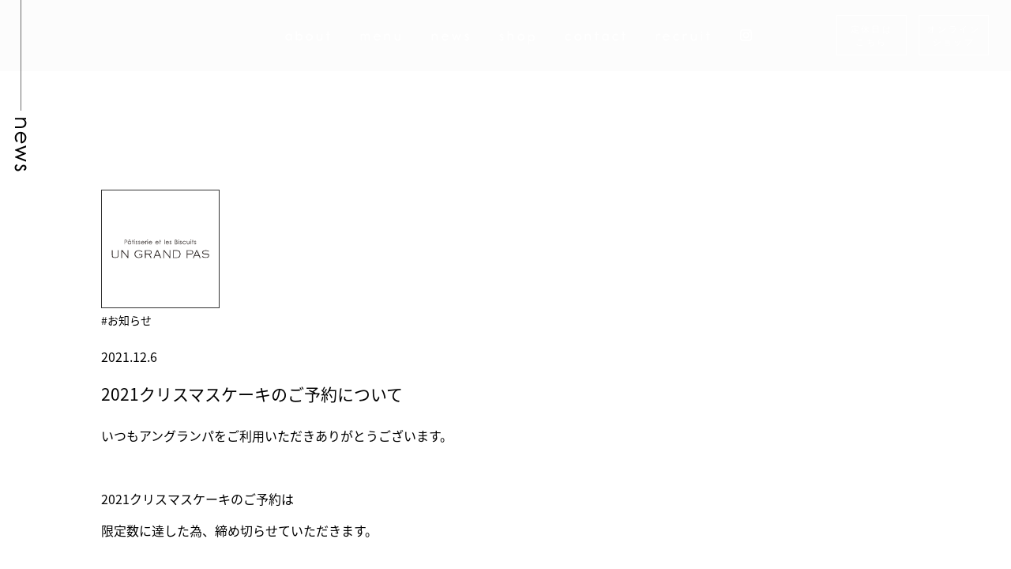

--- FILE ---
content_type: text/html; charset=UTF-8
request_url: https://ungrandpas.com/news/187
body_size: 34053
content:
<!doctype html>
<html lang="ja">
	<!-- single -->
	
		
<head>
	<meta charset="utf-8">
	<meta name="viewport" content="width=device-width, initial-scale=1">
	
		<meta name='robots' content='max-image-preview:large' />
<link rel='dns-prefetch' href='//challenges.cloudflare.com' />
<link rel="alternate" title="oEmbed (JSON)" type="application/json+oembed" href="https://ungrandpas.com/wp-json/oembed/1.0/embed?url=https%3A%2F%2Fungrandpas.com%2Fnews%2F187" />
<link rel="alternate" title="oEmbed (XML)" type="text/xml+oembed" href="https://ungrandpas.com/wp-json/oembed/1.0/embed?url=https%3A%2F%2Fungrandpas.com%2Fnews%2F187&#038;format=xml" />
<style id='wp-img-auto-sizes-contain-inline-css' type='text/css'>
img:is([sizes=auto i],[sizes^="auto," i]){contain-intrinsic-size:3000px 1500px}
/*# sourceURL=wp-img-auto-sizes-contain-inline-css */
</style>
<link rel='stylesheet' id='wpsbc-style-css' href='https://ungrandpas.com/wp-content/plugins/wp-simple-booking-calendar-premium/assets/css/style-front-end.min.css?ver=8.5.2' type='text/css' media='all' />
<link rel='stylesheet' id='dashicons-css' href='https://ungrandpas.com/wp-includes/css/dashicons.min.css?ver=6.9' type='text/css' media='all' />
<style id='wp-emoji-styles-inline-css' type='text/css'>

	img.wp-smiley, img.emoji {
		display: inline !important;
		border: none !important;
		box-shadow: none !important;
		height: 1em !important;
		width: 1em !important;
		margin: 0 0.07em !important;
		vertical-align: -0.1em !important;
		background: none !important;
		padding: 0 !important;
	}
/*# sourceURL=wp-emoji-styles-inline-css */
</style>
<style id='wp-block-library-inline-css' type='text/css'>
:root{--wp-block-synced-color:#7a00df;--wp-block-synced-color--rgb:122,0,223;--wp-bound-block-color:var(--wp-block-synced-color);--wp-editor-canvas-background:#ddd;--wp-admin-theme-color:#007cba;--wp-admin-theme-color--rgb:0,124,186;--wp-admin-theme-color-darker-10:#006ba1;--wp-admin-theme-color-darker-10--rgb:0,107,160.5;--wp-admin-theme-color-darker-20:#005a87;--wp-admin-theme-color-darker-20--rgb:0,90,135;--wp-admin-border-width-focus:2px}@media (min-resolution:192dpi){:root{--wp-admin-border-width-focus:1.5px}}.wp-element-button{cursor:pointer}:root .has-very-light-gray-background-color{background-color:#eee}:root .has-very-dark-gray-background-color{background-color:#313131}:root .has-very-light-gray-color{color:#eee}:root .has-very-dark-gray-color{color:#313131}:root .has-vivid-green-cyan-to-vivid-cyan-blue-gradient-background{background:linear-gradient(135deg,#00d084,#0693e3)}:root .has-purple-crush-gradient-background{background:linear-gradient(135deg,#34e2e4,#4721fb 50%,#ab1dfe)}:root .has-hazy-dawn-gradient-background{background:linear-gradient(135deg,#faaca8,#dad0ec)}:root .has-subdued-olive-gradient-background{background:linear-gradient(135deg,#fafae1,#67a671)}:root .has-atomic-cream-gradient-background{background:linear-gradient(135deg,#fdd79a,#004a59)}:root .has-nightshade-gradient-background{background:linear-gradient(135deg,#330968,#31cdcf)}:root .has-midnight-gradient-background{background:linear-gradient(135deg,#020381,#2874fc)}:root{--wp--preset--font-size--normal:16px;--wp--preset--font-size--huge:42px}.has-regular-font-size{font-size:1em}.has-larger-font-size{font-size:2.625em}.has-normal-font-size{font-size:var(--wp--preset--font-size--normal)}.has-huge-font-size{font-size:var(--wp--preset--font-size--huge)}.has-text-align-center{text-align:center}.has-text-align-left{text-align:left}.has-text-align-right{text-align:right}.has-fit-text{white-space:nowrap!important}#end-resizable-editor-section{display:none}.aligncenter{clear:both}.items-justified-left{justify-content:flex-start}.items-justified-center{justify-content:center}.items-justified-right{justify-content:flex-end}.items-justified-space-between{justify-content:space-between}.screen-reader-text{border:0;clip-path:inset(50%);height:1px;margin:-1px;overflow:hidden;padding:0;position:absolute;width:1px;word-wrap:normal!important}.screen-reader-text:focus{background-color:#ddd;clip-path:none;color:#444;display:block;font-size:1em;height:auto;left:5px;line-height:normal;padding:15px 23px 14px;text-decoration:none;top:5px;width:auto;z-index:100000}html :where(.has-border-color){border-style:solid}html :where([style*=border-top-color]){border-top-style:solid}html :where([style*=border-right-color]){border-right-style:solid}html :where([style*=border-bottom-color]){border-bottom-style:solid}html :where([style*=border-left-color]){border-left-style:solid}html :where([style*=border-width]){border-style:solid}html :where([style*=border-top-width]){border-top-style:solid}html :where([style*=border-right-width]){border-right-style:solid}html :where([style*=border-bottom-width]){border-bottom-style:solid}html :where([style*=border-left-width]){border-left-style:solid}html :where(img[class*=wp-image-]){height:auto;max-width:100%}:where(figure){margin:0 0 1em}html :where(.is-position-sticky){--wp-admin--admin-bar--position-offset:var(--wp-admin--admin-bar--height,0px)}@media screen and (max-width:600px){html :where(.is-position-sticky){--wp-admin--admin-bar--position-offset:0px}}

/*# sourceURL=wp-block-library-inline-css */
</style><style id='global-styles-inline-css' type='text/css'>
:root{--wp--preset--aspect-ratio--square: 1;--wp--preset--aspect-ratio--4-3: 4/3;--wp--preset--aspect-ratio--3-4: 3/4;--wp--preset--aspect-ratio--3-2: 3/2;--wp--preset--aspect-ratio--2-3: 2/3;--wp--preset--aspect-ratio--16-9: 16/9;--wp--preset--aspect-ratio--9-16: 9/16;--wp--preset--color--black: #000000;--wp--preset--color--cyan-bluish-gray: #abb8c3;--wp--preset--color--white: #ffffff;--wp--preset--color--pale-pink: #f78da7;--wp--preset--color--vivid-red: #cf2e2e;--wp--preset--color--luminous-vivid-orange: #ff6900;--wp--preset--color--luminous-vivid-amber: #fcb900;--wp--preset--color--light-green-cyan: #7bdcb5;--wp--preset--color--vivid-green-cyan: #00d084;--wp--preset--color--pale-cyan-blue: #8ed1fc;--wp--preset--color--vivid-cyan-blue: #0693e3;--wp--preset--color--vivid-purple: #9b51e0;--wp--preset--gradient--vivid-cyan-blue-to-vivid-purple: linear-gradient(135deg,rgb(6,147,227) 0%,rgb(155,81,224) 100%);--wp--preset--gradient--light-green-cyan-to-vivid-green-cyan: linear-gradient(135deg,rgb(122,220,180) 0%,rgb(0,208,130) 100%);--wp--preset--gradient--luminous-vivid-amber-to-luminous-vivid-orange: linear-gradient(135deg,rgb(252,185,0) 0%,rgb(255,105,0) 100%);--wp--preset--gradient--luminous-vivid-orange-to-vivid-red: linear-gradient(135deg,rgb(255,105,0) 0%,rgb(207,46,46) 100%);--wp--preset--gradient--very-light-gray-to-cyan-bluish-gray: linear-gradient(135deg,rgb(238,238,238) 0%,rgb(169,184,195) 100%);--wp--preset--gradient--cool-to-warm-spectrum: linear-gradient(135deg,rgb(74,234,220) 0%,rgb(151,120,209) 20%,rgb(207,42,186) 40%,rgb(238,44,130) 60%,rgb(251,105,98) 80%,rgb(254,248,76) 100%);--wp--preset--gradient--blush-light-purple: linear-gradient(135deg,rgb(255,206,236) 0%,rgb(152,150,240) 100%);--wp--preset--gradient--blush-bordeaux: linear-gradient(135deg,rgb(254,205,165) 0%,rgb(254,45,45) 50%,rgb(107,0,62) 100%);--wp--preset--gradient--luminous-dusk: linear-gradient(135deg,rgb(255,203,112) 0%,rgb(199,81,192) 50%,rgb(65,88,208) 100%);--wp--preset--gradient--pale-ocean: linear-gradient(135deg,rgb(255,245,203) 0%,rgb(182,227,212) 50%,rgb(51,167,181) 100%);--wp--preset--gradient--electric-grass: linear-gradient(135deg,rgb(202,248,128) 0%,rgb(113,206,126) 100%);--wp--preset--gradient--midnight: linear-gradient(135deg,rgb(2,3,129) 0%,rgb(40,116,252) 100%);--wp--preset--font-size--small: 13px;--wp--preset--font-size--medium: 20px;--wp--preset--font-size--large: 36px;--wp--preset--font-size--x-large: 42px;--wp--preset--spacing--20: 0.44rem;--wp--preset--spacing--30: 0.67rem;--wp--preset--spacing--40: 1rem;--wp--preset--spacing--50: 1.5rem;--wp--preset--spacing--60: 2.25rem;--wp--preset--spacing--70: 3.38rem;--wp--preset--spacing--80: 5.06rem;--wp--preset--shadow--natural: 6px 6px 9px rgba(0, 0, 0, 0.2);--wp--preset--shadow--deep: 12px 12px 50px rgba(0, 0, 0, 0.4);--wp--preset--shadow--sharp: 6px 6px 0px rgba(0, 0, 0, 0.2);--wp--preset--shadow--outlined: 6px 6px 0px -3px rgb(255, 255, 255), 6px 6px rgb(0, 0, 0);--wp--preset--shadow--crisp: 6px 6px 0px rgb(0, 0, 0);}:where(.is-layout-flex){gap: 0.5em;}:where(.is-layout-grid){gap: 0.5em;}body .is-layout-flex{display: flex;}.is-layout-flex{flex-wrap: wrap;align-items: center;}.is-layout-flex > :is(*, div){margin: 0;}body .is-layout-grid{display: grid;}.is-layout-grid > :is(*, div){margin: 0;}:where(.wp-block-columns.is-layout-flex){gap: 2em;}:where(.wp-block-columns.is-layout-grid){gap: 2em;}:where(.wp-block-post-template.is-layout-flex){gap: 1.25em;}:where(.wp-block-post-template.is-layout-grid){gap: 1.25em;}.has-black-color{color: var(--wp--preset--color--black) !important;}.has-cyan-bluish-gray-color{color: var(--wp--preset--color--cyan-bluish-gray) !important;}.has-white-color{color: var(--wp--preset--color--white) !important;}.has-pale-pink-color{color: var(--wp--preset--color--pale-pink) !important;}.has-vivid-red-color{color: var(--wp--preset--color--vivid-red) !important;}.has-luminous-vivid-orange-color{color: var(--wp--preset--color--luminous-vivid-orange) !important;}.has-luminous-vivid-amber-color{color: var(--wp--preset--color--luminous-vivid-amber) !important;}.has-light-green-cyan-color{color: var(--wp--preset--color--light-green-cyan) !important;}.has-vivid-green-cyan-color{color: var(--wp--preset--color--vivid-green-cyan) !important;}.has-pale-cyan-blue-color{color: var(--wp--preset--color--pale-cyan-blue) !important;}.has-vivid-cyan-blue-color{color: var(--wp--preset--color--vivid-cyan-blue) !important;}.has-vivid-purple-color{color: var(--wp--preset--color--vivid-purple) !important;}.has-black-background-color{background-color: var(--wp--preset--color--black) !important;}.has-cyan-bluish-gray-background-color{background-color: var(--wp--preset--color--cyan-bluish-gray) !important;}.has-white-background-color{background-color: var(--wp--preset--color--white) !important;}.has-pale-pink-background-color{background-color: var(--wp--preset--color--pale-pink) !important;}.has-vivid-red-background-color{background-color: var(--wp--preset--color--vivid-red) !important;}.has-luminous-vivid-orange-background-color{background-color: var(--wp--preset--color--luminous-vivid-orange) !important;}.has-luminous-vivid-amber-background-color{background-color: var(--wp--preset--color--luminous-vivid-amber) !important;}.has-light-green-cyan-background-color{background-color: var(--wp--preset--color--light-green-cyan) !important;}.has-vivid-green-cyan-background-color{background-color: var(--wp--preset--color--vivid-green-cyan) !important;}.has-pale-cyan-blue-background-color{background-color: var(--wp--preset--color--pale-cyan-blue) !important;}.has-vivid-cyan-blue-background-color{background-color: var(--wp--preset--color--vivid-cyan-blue) !important;}.has-vivid-purple-background-color{background-color: var(--wp--preset--color--vivid-purple) !important;}.has-black-border-color{border-color: var(--wp--preset--color--black) !important;}.has-cyan-bluish-gray-border-color{border-color: var(--wp--preset--color--cyan-bluish-gray) !important;}.has-white-border-color{border-color: var(--wp--preset--color--white) !important;}.has-pale-pink-border-color{border-color: var(--wp--preset--color--pale-pink) !important;}.has-vivid-red-border-color{border-color: var(--wp--preset--color--vivid-red) !important;}.has-luminous-vivid-orange-border-color{border-color: var(--wp--preset--color--luminous-vivid-orange) !important;}.has-luminous-vivid-amber-border-color{border-color: var(--wp--preset--color--luminous-vivid-amber) !important;}.has-light-green-cyan-border-color{border-color: var(--wp--preset--color--light-green-cyan) !important;}.has-vivid-green-cyan-border-color{border-color: var(--wp--preset--color--vivid-green-cyan) !important;}.has-pale-cyan-blue-border-color{border-color: var(--wp--preset--color--pale-cyan-blue) !important;}.has-vivid-cyan-blue-border-color{border-color: var(--wp--preset--color--vivid-cyan-blue) !important;}.has-vivid-purple-border-color{border-color: var(--wp--preset--color--vivid-purple) !important;}.has-vivid-cyan-blue-to-vivid-purple-gradient-background{background: var(--wp--preset--gradient--vivid-cyan-blue-to-vivid-purple) !important;}.has-light-green-cyan-to-vivid-green-cyan-gradient-background{background: var(--wp--preset--gradient--light-green-cyan-to-vivid-green-cyan) !important;}.has-luminous-vivid-amber-to-luminous-vivid-orange-gradient-background{background: var(--wp--preset--gradient--luminous-vivid-amber-to-luminous-vivid-orange) !important;}.has-luminous-vivid-orange-to-vivid-red-gradient-background{background: var(--wp--preset--gradient--luminous-vivid-orange-to-vivid-red) !important;}.has-very-light-gray-to-cyan-bluish-gray-gradient-background{background: var(--wp--preset--gradient--very-light-gray-to-cyan-bluish-gray) !important;}.has-cool-to-warm-spectrum-gradient-background{background: var(--wp--preset--gradient--cool-to-warm-spectrum) !important;}.has-blush-light-purple-gradient-background{background: var(--wp--preset--gradient--blush-light-purple) !important;}.has-blush-bordeaux-gradient-background{background: var(--wp--preset--gradient--blush-bordeaux) !important;}.has-luminous-dusk-gradient-background{background: var(--wp--preset--gradient--luminous-dusk) !important;}.has-pale-ocean-gradient-background{background: var(--wp--preset--gradient--pale-ocean) !important;}.has-electric-grass-gradient-background{background: var(--wp--preset--gradient--electric-grass) !important;}.has-midnight-gradient-background{background: var(--wp--preset--gradient--midnight) !important;}.has-small-font-size{font-size: var(--wp--preset--font-size--small) !important;}.has-medium-font-size{font-size: var(--wp--preset--font-size--medium) !important;}.has-large-font-size{font-size: var(--wp--preset--font-size--large) !important;}.has-x-large-font-size{font-size: var(--wp--preset--font-size--x-large) !important;}
/*# sourceURL=global-styles-inline-css */
</style>

<style id='classic-theme-styles-inline-css' type='text/css'>
/*! This file is auto-generated */
.wp-block-button__link{color:#fff;background-color:#32373c;border-radius:9999px;box-shadow:none;text-decoration:none;padding:calc(.667em + 2px) calc(1.333em + 2px);font-size:1.125em}.wp-block-file__button{background:#32373c;color:#fff;text-decoration:none}
/*# sourceURL=/wp-includes/css/classic-themes.min.css */
</style>
<link rel='stylesheet' id='contact-form-7-css' href='https://ungrandpas.com/wp-content/plugins/contact-form-7/includes/css/styles.css?ver=6.1.4' type='text/css' media='all' />
<link rel='stylesheet' id='jquery-ui-dialog-min-css-css' href='https://ungrandpas.com/wp-includes/css/jquery-ui-dialog.min.css?ver=6.9' type='text/css' media='all' />
<!--n2css--><!--n2js--><script type="text/javascript" src="https://ungrandpas.com/wp-includes/js/jquery/jquery.min.js?ver=3.7.1" id="jquery-core-js"></script>
<script type="text/javascript" src="https://ungrandpas.com/wp-includes/js/jquery/jquery-migrate.min.js?ver=3.4.1" id="jquery-migrate-js"></script>
<link rel="https://api.w.org/" href="https://ungrandpas.com/wp-json/" /><link rel="alternate" title="JSON" type="application/json" href="https://ungrandpas.com/wp-json/wp/v2/news/187" /><link rel="EditURI" type="application/rsd+xml" title="RSD" href="https://ungrandpas.com/xmlrpc.php?rsd" />
<meta name="generator" content="WordPress 6.9" />
<link rel="canonical" href="https://ungrandpas.com/news/187" />
<link rel='shortlink' href='https://ungrandpas.com/?p=187' />
<style type="text/css"></style><link rel="icon" href="https://ungrandpas.com/wp-content/uploads/2021/09/cropped-fav-32x32.png" sizes="32x32" />
<link rel="icon" href="https://ungrandpas.com/wp-content/uploads/2021/09/cropped-fav-192x192.png" sizes="192x192" />
<link rel="apple-touch-icon" href="https://ungrandpas.com/wp-content/uploads/2021/09/cropped-fav-180x180.png" />
<meta name="msapplication-TileImage" content="https://ungrandpas.com/wp-content/uploads/2021/09/cropped-fav-270x270.png" />
	
	<link rel="stylesheet" href="https://use.typekit.net/glu8rvn.css">
	<link rel="stylesheet" href="https://ungrandpas.com/wp-content/themes/annie/css/reset.css" type="text/css" media="all" />
	<link rel="stylesheet" href="https://ungrandpas.com/wp-content/themes/annie/css/style.css?d=202402281107" type="text/css" media="all" />
	<link rel="stylesheet" href="https://ungrandpas.com/wp-content/themes/annie/css/plugin.css?d=202402281107" type="text/css" media="all" />
	<link rel="stylesheet" href="https://ungrandpas.com/wp-content/themes/annie/css/jquery.modal.css" type="text/css" media="all" />
	<link rel="stylesheet" href="https://ungrandpas.com/wp-content/themes/annie/css/jquery.modal2.css" type="text/css" media="all" />
	<link rel="stylesheet" href="https://ungrandpas.com/wp-content/themes/annie/css/jquery.bxslider.css" type="text/css" media="all" />
	<link rel="stylesheet" href="https://ungrandpas.com/wp-content/themes/annie/css/jquery.sp_bxslider.css" type="text/css" media="all" />
	
	<link rel="preconnect" href="https://fonts.googleapis.com">
	<link rel="preconnect" href="https://fonts.gstatic.com" crossorigin>
	<link href="https://fonts.googleapis.com/css2?family=Noto+Sans+JP:wght@400;500,600&display=swap" rel="stylesheet">

	<style>
		.toppage_scroll_link{
			cursor: pointer;
		}
	</style>
	<script defer src="https://use.fontawesome.com/releases/v5.15.1/js/all.js"></script>
	<script defer src="https://use.fontawesome.com/releases/v5.15.1/js/v4-shims.js"></script>


	<script type="text/javascript" src="https://ungrandpas.com/wp-content/themes/annie/js/jquery.bxslider.min.js"></script>
	<script type="text/javascript" src="https://ungrandpas.com/wp-content/themes/annie/js/jquery.sp_bxslider.min.js"></script>
	<script type="text/javascript" src="https://ungrandpas.com/wp-content/themes/annie/js/navigation.js"></script>
	<!-- 商品　popup js -->
	<!-- <script type="text/javascript" src="https://ungrandpas.com/wp-content/themes/annie/js/jquery.modal.js"></script>
	<script type="text/javascript" src="https://ungrandpas.com/wp-content/themes/annie/js/jquery.modal2.js"></script> -->
	
	
	<script type="text/javascript">
		(function($){
			
			$(window).load(function (){
				if( $('.bxslider').length>0 ){ 
					$('.bxslider').bxSlider({
						auto:true,
						speed:1200,
						mode: 'fade',
						captions: false,
						controls: true,
						
					});
				}
				if( $('.sp_bxslider').length>0 ){ 
					$('.sp_bxslider').sp_bxSlider({
						auto:true,
						speed:1200,
						mode: 'fade',
						captions: false,
						controls: true,
						
					});
				}
				
				$("#index_page .toppage_scroll_link").bind("click", clickToppageScrollLink);
				
			});
			
			
			/* トップページのスクロールリンクをクリックした時 */
			function clickToppageScrollLink(){
				var to_scroll_id = $(this).data("href");
				var position = $("#" + to_scroll_id).offset().top;
				$("html, body").animate(
										{
											scrollTop:position
										},
										500,
										"swing"
									);
			}
			
			
		}(jQuery));
	</script>
		<title>UN GRAND PAS (アングランパ) オフィシャルサイト | 2021クリスマスケーキのご予約について</title>
	<!-- Global site tag (gtag.js) - Google Analytics -->
	<script async src="https://www.googletagmanager.com/gtag/js?id=G-5D24WT2ZV3"></script>
	<script>
	  window.dataLayer = window.dataLayer || [];
	  function gtag(){dataLayer.push(arguments);}
	  gtag('js', new Date());

	  gtag('config', 'G-5D24WT2ZV3');
	</script>
</head>

	
		<body id="news_post_page">
		
				<header class="header fade-in-delay-02">
	<a href="/" class="logo"><img src="https://ungrandpas.com/wp-content/themes/annie/image/logo.svg"></a>
	<div id="headerWrap">
			
			<nav id="mainnav">
				<div class="panel">
					<ul>
																			<li><a href="https://ungrandpas.com/#about">about</a></li>
							<li><a href="https://ungrandpas.com/#menu">menu</a></li>
							<li><a href="https://ungrandpas.com/#news">news</a></li>
							<li><a href="https://ungrandpas.com/#shop">shop</a></li>
							<li><a href="https://ungrandpas.com/#contact">contact</a></li>
							<li><a href="https://ungrandpas.com/#recruit">recruit</a></li>
												<li>
							<a href="https://www.instagram.com/patisserie.ungrandpas/" target="_blank"><i class="fab fa-instagram"></i></a>
						</li>
					</ul>

					<div class="toppage_scroll_link_btn_wrapper">
																			<a href="https://ungrandpas.com/#calendar" class="toppage_scroll_link_btn">
							
							定休日は<br class="toppage_scroll_link_br">こちら
							</a>
						<a href="https://shop.cake-cake.net/ungrandpas/" target="_blank" rel="noopener" class="toppage_scroll_link_btn">
							オンライン<br class="toppage_scroll_link_br">ショップ
						</a>
					</div>		

				</div>
			</nav>
			
			
					<div class="navToggle"><span></span><span></span>
					<div class="navToggle__txt">menu</div>
					</div>
			
			
						<nav id="mainnav_sp">

				<img id="modal_logo" src="https://ungrandpas.com/wp-content/themes/annie/image/logo.svg" alt="Patisserie et les Biscuits UN GRAND PAS">
				<div id="modal_links" class="nav__inner">
					<ul>
																			<li><a href="https://ungrandpas.com/#about">about</a></li>
							<li><a href="https://ungrandpas.com/#menu">menu</a></li>
							<li><a href="https://ungrandpas.com/#news">news</a></li>
							<li><a href="https://ungrandpas.com/#shop">shop</a></li>
							<li><a href="https://ungrandpas.com/#contact">contact</a></li>
							<li><a href="https://ungrandpas.com/#recruit">recruit</a></li>
											</ul>
				</div>
				
				<div id="modal_reserve">
					<a href="https://shop.cake-cake.net/ungrandpas/cate1_select.phtml?cmd=tag_search&t_id=2" target="_blank" rel="noopener">
						店頭受取予約はこちら
					</a>
				</div>
				<!--ul id="modal_footer">
					<li class="icon_instagram"><a href="https://www.instagram.com/_ungrandpas_/" target="_blank"><img src="https://ungrandpas.com/wp-content/themes/annie/image/icon_instagram_2x.png"></a></li>
				</ul-->

			</nav>
			
	</div>
</header>

<nav class="nav-btn-sp__wrapper">
				<a href="https://ungrandpas.com/#calendar/" class="nav-btn-sp">
		
		定休日はこちら
		</a>
	<a href="https://shop.cake-cake.net/ungrandpas/" target="_blank" rel="noopener" class="nav-btn-sp">
		オンラインショップ
	</a>
</nav>		
				
<!--
<div id="sidebar">
	<div>/html/sidebar.html</div>
	<div>サイドバー</div>
</div>
-->		
						
				<main id="main_contents" class="site-main">
			


<h2 class="setion_title">
	<div class="v_line_fix"></div>news
</h2>

<div id="news_detail">
	<div id="news_content">
		<div id="news_image">
										<div class="no_image"></div>
					</div>
		<div id="news_tag">
												<a href="https://ungrandpas.com/news?q_news_tag=information">#お知らせ</a>
		</div>
		<div id="news_date">
			2021.12.6		</div>
		<div id="news_title">
			2021クリスマスケーキのご予約について		</div>
		<div id="news_body">
			<!-- wp:paragraph -->
<p>いつもアングランパをご利用いただきありがとうございます。<br><br>2021クリスマスケーキのご予約は<br>限定数に達した為、締め切らせていただきます。<br><br>どうぞよろしくお願いいたします。</p>
<!-- /wp:paragraph -->		</div>
	</div>

	<div id="archive_footer">
				<div id="share">
			<div id="share_title">share</div>
			<div id="share_sns">
				<a href="https://ja-jp.facebook.com/UN.GRAND.PAS/" target="_blank"><img src="https://ungrandpas.com/wp-content/themes/annie/image/icon_facebook_2x.png"></a>
				<a href="https://www.instagram.com/patisserie.ungrandpas/" target="_blank"><img src="https://ungrandpas.com/wp-content/themes/annie/image/icon_instagram_2x.png"></a>
			</div>	
		</div>
	</div>

	<div id="news_link_block">
		<div id="news_link_pc_block" class="pc_only">
			<div class="move_icon">
				<a href="https://ungrandpas.com/news/185" rel="prev">＜前の記事へ</a>			</div>
			<a class="news_list_button" href="/news/">最新情報一覧へ</a>
			<div class="move_icon">
				<a href="https://ungrandpas.com/news/188" rel="next">次の記事へ＞</a>			</div>
		</div>
		<div id="news_link_sp_block" class="sp_only">
			<a class="news_list_button" href="/news/">最新情報一覧へ</a>
			<div id="news_link_sp_before_next">
				<div class="move_icon">
					<a href="https://ungrandpas.com/news/185" rel="prev">＜前の記事へ</a>				</div>
				<div class="move_icon">
					<a href="https://ungrandpas.com/news/188" rel="next">次の記事へ＞</a>				</div>
			</div>
		</div>
	</div>
	
	

</div>
		</main>
		
				

<footer>
	<p>Copyright &copy;2021 UN GRAND PAS All Rights Reserved.</p>
</footer>

<script src="https://ungrandpas.com/wp-content/themes/annie/js/rellax-master/rellax.min.js"></script>
<script type="text/javascript" src="https://ungrandpas.com/wp-content/themes/annie/js/script.js"></script>

<script type="speculationrules">
{"prefetch":[{"source":"document","where":{"and":[{"href_matches":"/*"},{"not":{"href_matches":["/wp-*.php","/wp-admin/*","/wp-content/uploads/*","/wp-content/*","/wp-content/plugins/*","/wp-content/themes/annie/*","/*\\?(.+)"]}},{"not":{"selector_matches":"a[rel~=\"nofollow\"]"}},{"not":{"selector_matches":".no-prefetch, .no-prefetch a"}}]},"eagerness":"conservative"}]}
</script>
<script type="text/javascript" src="https://ungrandpas.com/wp-includes/js/jquery/ui/core.min.js?ver=1.13.3" id="jquery-ui-core-js"></script>
<script type="text/javascript" src="https://ungrandpas.com/wp-includes/js/jquery/ui/datepicker.min.js?ver=1.13.3" id="jquery-ui-datepicker-js"></script>
<script type="text/javascript" id="jquery-ui-datepicker-js-after">
/* <![CDATA[ */
jQuery(function(jQuery){jQuery.datepicker.setDefaults({"closeText":"\u9589\u3058\u308b","currentText":"\u4eca\u65e5","monthNames":["1\u6708","2\u6708","3\u6708","4\u6708","5\u6708","6\u6708","7\u6708","8\u6708","9\u6708","10\u6708","11\u6708","12\u6708"],"monthNamesShort":["1\u6708","2\u6708","3\u6708","4\u6708","5\u6708","6\u6708","7\u6708","8\u6708","9\u6708","10\u6708","11\u6708","12\u6708"],"nextText":"\u6b21","prevText":"\u524d","dayNames":["\u65e5\u66dc\u65e5","\u6708\u66dc\u65e5","\u706b\u66dc\u65e5","\u6c34\u66dc\u65e5","\u6728\u66dc\u65e5","\u91d1\u66dc\u65e5","\u571f\u66dc\u65e5"],"dayNamesShort":["\u65e5","\u6708","\u706b","\u6c34","\u6728","\u91d1","\u571f"],"dayNamesMin":["\u65e5","\u6708","\u706b","\u6c34","\u6728","\u91d1","\u571f"],"dateFormat":"yy\u5e74mm\u6708d\u65e5","firstDay":1,"isRTL":false});});
//# sourceURL=jquery-ui-datepicker-js-after
/* ]]> */
</script>
<script type="text/javascript" id="wpsbc-script-js-extra">
/* <![CDATA[ */
var wpsbc = {"ajax_url":"https://ungrandpas.com/wp-admin/admin-ajax.php","search_form_nonce":"1a3a5d6977","search_date_format":"yy\u5e74m\u6708d\u65e5","calendar_months_to_jump":""};
//# sourceURL=wpsbc-script-js-extra
/* ]]> */
</script>
<script type="text/javascript" src="https://ungrandpas.com/wp-content/plugins/wp-simple-booking-calendar-premium/assets/js/script-front-end.min.js?ver=8.5.2" id="wpsbc-script-js"></script>
<script type="text/javascript" src="https://ungrandpas.com/wp-includes/js/dist/hooks.min.js?ver=dd5603f07f9220ed27f1" id="wp-hooks-js"></script>
<script type="text/javascript" src="https://ungrandpas.com/wp-includes/js/dist/i18n.min.js?ver=c26c3dc7bed366793375" id="wp-i18n-js"></script>
<script type="text/javascript" id="wp-i18n-js-after">
/* <![CDATA[ */
wp.i18n.setLocaleData( { 'text direction\u0004ltr': [ 'ltr' ] } );
//# sourceURL=wp-i18n-js-after
/* ]]> */
</script>
<script type="text/javascript" src="https://ungrandpas.com/wp-content/plugins/contact-form-7/includes/swv/js/index.js?ver=6.1.4" id="swv-js"></script>
<script type="text/javascript" id="contact-form-7-js-translations">
/* <![CDATA[ */
( function( domain, translations ) {
	var localeData = translations.locale_data[ domain ] || translations.locale_data.messages;
	localeData[""].domain = domain;
	wp.i18n.setLocaleData( localeData, domain );
} )( "contact-form-7", {"translation-revision-date":"2025-11-30 08:12:23+0000","generator":"GlotPress\/4.0.3","domain":"messages","locale_data":{"messages":{"":{"domain":"messages","plural-forms":"nplurals=1; plural=0;","lang":"ja_JP"},"This contact form is placed in the wrong place.":["\u3053\u306e\u30b3\u30f3\u30bf\u30af\u30c8\u30d5\u30a9\u30fc\u30e0\u306f\u9593\u9055\u3063\u305f\u4f4d\u7f6e\u306b\u7f6e\u304b\u308c\u3066\u3044\u307e\u3059\u3002"],"Error:":["\u30a8\u30e9\u30fc:"]}},"comment":{"reference":"includes\/js\/index.js"}} );
//# sourceURL=contact-form-7-js-translations
/* ]]> */
</script>
<script type="text/javascript" id="contact-form-7-js-before">
/* <![CDATA[ */
var wpcf7 = {
    "api": {
        "root": "https:\/\/ungrandpas.com\/wp-json\/",
        "namespace": "contact-form-7\/v1"
    }
};
//# sourceURL=contact-form-7-js-before
/* ]]> */
</script>
<script type="text/javascript" src="https://ungrandpas.com/wp-content/plugins/contact-form-7/includes/js/index.js?ver=6.1.4" id="contact-form-7-js"></script>
<script type="text/javascript" src="https://challenges.cloudflare.com/turnstile/v0/api.js" id="cloudflare-turnstile-js" data-wp-strategy="async"></script>
<script type="text/javascript" id="cloudflare-turnstile-js-after">
/* <![CDATA[ */
document.addEventListener( 'wpcf7submit', e => turnstile.reset() );
//# sourceURL=cloudflare-turnstile-js-after
/* ]]> */
</script>
<script type="text/javascript" src="https://ungrandpas.com/wp-includes/js/jquery/ui/mouse.min.js?ver=1.13.3" id="jquery-ui-mouse-js"></script>
<script type="text/javascript" src="https://ungrandpas.com/wp-includes/js/jquery/ui/resizable.min.js?ver=1.13.3" id="jquery-ui-resizable-js"></script>
<script type="text/javascript" src="https://ungrandpas.com/wp-includes/js/jquery/ui/draggable.min.js?ver=1.13.3" id="jquery-ui-draggable-js"></script>
<script type="text/javascript" src="https://ungrandpas.com/wp-includes/js/jquery/ui/controlgroup.min.js?ver=1.13.3" id="jquery-ui-controlgroup-js"></script>
<script type="text/javascript" src="https://ungrandpas.com/wp-includes/js/jquery/ui/checkboxradio.min.js?ver=1.13.3" id="jquery-ui-checkboxradio-js"></script>
<script type="text/javascript" src="https://ungrandpas.com/wp-includes/js/jquery/ui/button.min.js?ver=1.13.3" id="jquery-ui-button-js"></script>
<script type="text/javascript" src="https://ungrandpas.com/wp-includes/js/jquery/ui/dialog.min.js?ver=1.13.3" id="jquery-ui-dialog-js"></script>
<script id="wp-emoji-settings" type="application/json">
{"baseUrl":"https://s.w.org/images/core/emoji/17.0.2/72x72/","ext":".png","svgUrl":"https://s.w.org/images/core/emoji/17.0.2/svg/","svgExt":".svg","source":{"concatemoji":"https://ungrandpas.com/wp-includes/js/wp-emoji-release.min.js?ver=6.9"}}
</script>
<script type="module">
/* <![CDATA[ */
/*! This file is auto-generated */
const a=JSON.parse(document.getElementById("wp-emoji-settings").textContent),o=(window._wpemojiSettings=a,"wpEmojiSettingsSupports"),s=["flag","emoji"];function i(e){try{var t={supportTests:e,timestamp:(new Date).valueOf()};sessionStorage.setItem(o,JSON.stringify(t))}catch(e){}}function c(e,t,n){e.clearRect(0,0,e.canvas.width,e.canvas.height),e.fillText(t,0,0);t=new Uint32Array(e.getImageData(0,0,e.canvas.width,e.canvas.height).data);e.clearRect(0,0,e.canvas.width,e.canvas.height),e.fillText(n,0,0);const a=new Uint32Array(e.getImageData(0,0,e.canvas.width,e.canvas.height).data);return t.every((e,t)=>e===a[t])}function p(e,t){e.clearRect(0,0,e.canvas.width,e.canvas.height),e.fillText(t,0,0);var n=e.getImageData(16,16,1,1);for(let e=0;e<n.data.length;e++)if(0!==n.data[e])return!1;return!0}function u(e,t,n,a){switch(t){case"flag":return n(e,"\ud83c\udff3\ufe0f\u200d\u26a7\ufe0f","\ud83c\udff3\ufe0f\u200b\u26a7\ufe0f")?!1:!n(e,"\ud83c\udde8\ud83c\uddf6","\ud83c\udde8\u200b\ud83c\uddf6")&&!n(e,"\ud83c\udff4\udb40\udc67\udb40\udc62\udb40\udc65\udb40\udc6e\udb40\udc67\udb40\udc7f","\ud83c\udff4\u200b\udb40\udc67\u200b\udb40\udc62\u200b\udb40\udc65\u200b\udb40\udc6e\u200b\udb40\udc67\u200b\udb40\udc7f");case"emoji":return!a(e,"\ud83e\u1fac8")}return!1}function f(e,t,n,a){let r;const o=(r="undefined"!=typeof WorkerGlobalScope&&self instanceof WorkerGlobalScope?new OffscreenCanvas(300,150):document.createElement("canvas")).getContext("2d",{willReadFrequently:!0}),s=(o.textBaseline="top",o.font="600 32px Arial",{});return e.forEach(e=>{s[e]=t(o,e,n,a)}),s}function r(e){var t=document.createElement("script");t.src=e,t.defer=!0,document.head.appendChild(t)}a.supports={everything:!0,everythingExceptFlag:!0},new Promise(t=>{let n=function(){try{var e=JSON.parse(sessionStorage.getItem(o));if("object"==typeof e&&"number"==typeof e.timestamp&&(new Date).valueOf()<e.timestamp+604800&&"object"==typeof e.supportTests)return e.supportTests}catch(e){}return null}();if(!n){if("undefined"!=typeof Worker&&"undefined"!=typeof OffscreenCanvas&&"undefined"!=typeof URL&&URL.createObjectURL&&"undefined"!=typeof Blob)try{var e="postMessage("+f.toString()+"("+[JSON.stringify(s),u.toString(),c.toString(),p.toString()].join(",")+"));",a=new Blob([e],{type:"text/javascript"});const r=new Worker(URL.createObjectURL(a),{name:"wpTestEmojiSupports"});return void(r.onmessage=e=>{i(n=e.data),r.terminate(),t(n)})}catch(e){}i(n=f(s,u,c,p))}t(n)}).then(e=>{for(const n in e)a.supports[n]=e[n],a.supports.everything=a.supports.everything&&a.supports[n],"flag"!==n&&(a.supports.everythingExceptFlag=a.supports.everythingExceptFlag&&a.supports[n]);var t;a.supports.everythingExceptFlag=a.supports.everythingExceptFlag&&!a.supports.flag,a.supports.everything||((t=a.source||{}).concatemoji?r(t.concatemoji):t.wpemoji&&t.twemoji&&(r(t.twemoji),r(t.wpemoji)))});
//# sourceURL=https://ungrandpas.com/wp-includes/js/wp-emoji-loader.min.js
/* ]]> */
</script>
		
	</body>
	
</html>


--- FILE ---
content_type: text/css
request_url: https://ungrandpas.com/wp-content/themes/annie/css/style.css?d=202402281107
body_size: 53738
content:
@charset "utf-8";

/* reset
------------------------------------------------------------*/
body, div, dl, dt, dd, ul, ol, li, h1, h2, h3, h4, h5, h6, pre, form, fieldset, input, textarea, p, blockquote, th, td {
  margin: 0;
  padding: 0;
}

address, caption, cite, code, dfn, em, th, var {
  font-style: normal;
}

strong{
  font-weight:500;
}

ul {
  list-style: none;
}

table {
  border-collapse: collapse;
  border-spacing: 0;
}

caption, th {
  text-align: left;
}

q:before, q:after {
  content: '';
}

object, embed {
  vertical-align: top;
}

legend {
  display: none;
}

h1, h2, h3, h4, h5, h6 {
  font-size: 100%;
}

img, abbr, acronym, fieldset {
  border: 0;
}

/* @font-face でローカルフォントを優先 */
@font-face {
  font-family: "Local Noto Sans JP";
  src: local("Noto Sans JP");
}

/* @font-face {
  font-family: 'Server Noto Sans JP';
  font-display: swap;
  src: url(../font/notosans.woff) format('woff'),
        url(../font/NotoSans-VariableFont_wdth,wght.ttf) format('ttf');
} */

@font-face {
    font-family: 'Server Noto Sans JP';
    src: url('../font/NotoSansJP-Regular.woff2') format('woff2'),
        url('../font/NotoSansJP-Regular.woff') format('woff');
    font-weight: normal;
    font-style: normal;
    font-display: swap;
}

@font-face {
    font-family: 'Server Noto Sans JP Medium';
    src: url('../font/NotoSansJP-Medium.woff2') format('woff2'),
        url('../font/NotoSansJP-Medium.woff') format('woff');
    font-weight: normal;
    font-style: normal;
    font-display: swap;
}

@font-face {
    font-family: 'Server Noto Sans JP Bold';
    src: url('../font/NotoSansJP-Bold.woff2') format('woff2'),
        url('../font/NotoSansJP-Bold.woff') format('woff');
    font-weight: normal;
    font-style: normal;
    font-display: swap;
}

body {
  /* font: 14px/1.9 'Noto Sans JP', Arial, Verdana, 游ゴシック, YuGothic, 'ヒラギノ角ゴ ProN W3', 'Hiragino Kaku Gothic ProN', メイリオ, Meiryo, sans-serif; */
  /*font-family: "Helvetica Neue", "Helvetica", "Hiragino Sans", "Hiragino Kaku Gothic ProN", "Arial", "Yu Gothic", "Meiryo", sans-serif;*/
  /* font: 14px/1.9 'Noto Sans JP', Arial, Verdana, "游ゴシック体", YuGothic, "游ゴシック Medium", "Yu Gothic Medium", "游ゴシック", "Yu Gothic", 'ヒラギノ角ゴ ProN W3', 'Hiragino Kaku Gothic ProN', メイリオ, Meiryo, sans-serif; */
  font-family: "Local Noto Sans JP", 'Noto Sans JP', "Server Noto Sans JP", "游ゴシック体", YuGothic, "游ゴシック Medium", "Yu Gothic Medium", "游ゴシック", "Yu Gothic", sans-serif;
  /* font-family: 'Noto Sans JP', Arial, Verdana, "游ゴシック体", YuGothic, "游ゴシック Medium", "Yu Gothic Medium", "游ゴシック", "Yu Gothic", 'ヒラギノ角ゴ ProN W3', 'Hiragino Kaku Gothic ProN', メイリオ, Meiryo, sans-serif; */
  /* font-family: serif; */

  font-size: 14px;
  line-height: 1.9;
  -webkit-text-size-adjust: 100%;
  overflow-x: hidden;
  color: #000;
  background: #fff;
}

a {
  color: #000;
  text-decoration: none;
}

a:hover, .active {
  text-decoration: underline;
}

a:active, a:focus, input:active, input:focus {
  outline: 0;
}

a img {
border:none;
vertical-align: top;
-webkit-transition: 0.3s ease-in-out;
-moz-transition: 0.3s ease-in-out;
-o-transition: 0.3s ease-in-out;
transition: 0.3s ease-in-out;
}
a:hover img {
opacity: 0.7;     /* 透過レベル */
filter: alpha(opacity=80);
}

.sp {
    display: block;
}

.word_part {
  display: inline-block;
}

@media only screen and (min-width: 750px) {
  
  .sp {
      display: none;
  }

}
/* ヘッダー
------------------------------------------------------------*/

header {
  text-align: center;
  position: fixed;
  top: 0;
  left: 0;
  width: 100%;
  height: 90px;
  background: #fff;
  background-color: rgb(0 0 0 / 1%);
  z-index: 10;
  color: #000;
  font-family: "report-school";
  display: flex;
  justify-content: space-between;
  align-items: center;

  /* アニメーションの変化時間*/
  transition: 0.5s;
}

#news_archive_page header{
    background-color: rgb(255 255 255 / 1%);
}

  /* ロゴのデザイン*/
header a.logo {
    width: 212px;
    padding: 1% 0 0 3%;
    transition: 0.5s;
  }

header a.logo img {
    opacity: 0;
    transition: all 1s ease;
  }

header.scroll-nav a.logo img {
    opacity: 1;
    transition: all 1s ease;
  }

header h1 {
  padding-top: 20px;
}
header.scroll-nav a.logo,#news_archive_page header a.logo {display: block;}

header.scroll-nav #mainnav .panel a,#news_archive_page header #mainnav .panel a {
  color: #000;
}

header.scroll-nav #mainnav .panel a.toppage_scroll_link_btn {
  border-color: #000;
}

header #headerWrap {
  width: 100%;
}

#mainnav {
  display: flex;
  margin: 0 17% 0 auto;
  color: #000;
}

#mainnav .panel {
  width: 750px;
  margin: 0 auto;
  transition: all 1s ease;
}

#mainnav .panel a {
  font-size: 17px;
  font-weight: 100;
  letter-spacing: 4px;
  color: #fff;
  text-decoration-color: transparent;
  transition: all 0.5s ease;
}

#mainnav .panel a:hover {
  text-decoration-color: currentColor;
}

header #headerWrap #mainnav_sp.active {
  opacity: 100;
  display: block;
  }

/* nav-pc 定休日・オンラインショップ */
.toppage_scroll_link_btn_wrapper {
  position: fixed;
  top: 28px;
  right: 28px;
  display: grid;
  grid-template-columns: 1fr 1fr;
  gap: 8px 15px;
}

.toppage_scroll_link_br {
  display: none;
}

#mainnav .panel a.toppage_scroll_link_btn {
  font-size: 11px;
  font-weight: 400;
  padding: 10px 10px 7px;
  border: 1px solid #ffffff;
  text-align: center;
  letter-spacing: 0.15rem;
  opacity: 1;
  line-height: 1.5;
}

#mainnav .panel a.toppage_scroll_link_btn:hover {
  text-decoration: none;
}

/* nav-sp 定休日・オンラインショップ */

.nav-btn-sp__wrapper {
  width: 100%;
  height: 50px;
  display: grid;
  gap: 1px;
  position: fixed;
  bottom: 0;
  grid-template-columns: repeat(2,1fr);
  border-top: 1px solid #000000;
  background-color: rgb(255 255 255 / 70%);
  left: 0;
  right: 0;
  z-index: 5;
  display: none;
}

a.nav-btn-sp {
  display: flex;
  align-items: center;
  justify-content: center;
  color: #000000;
  transition: all 0.3s ease;
}

a.nav-btn-sp:not(:last-child) {
  border-right: 1px solid;
}

a.nav-btn-sp:hover {
  text-decoration: none;
  background-color: rgb(210 210 210 / 70%);
}


/* フッターブロック */

footer {
  clear: left;
  width: 100%;
  text-align: center;
}

footer p {
  font-size: 10px;
  letter-spacing: 2px;
  font-family: "report-school";
  padding: 50px 5% 30px;
}


/* サイドバーブロック */


#sidebar {
  float: left;
  width: 40%;
  min-height: 250px;
  font-size: 36px;
  background-color: #D4EDFF;
  text-align: center;
}


/* SP時に使用するモーダルメニュー*/
header #headerWrap #mainnav_sp{
  display: none;
  position: fixed;
  z-index : 2;
  top  : 0;
  left : 0;
  color: #fff;
  background: rgb(255 255 255 / 90%);
  text-align: center;
  width: 100%;
  opacity: 0;
  transition: opacity .6s ease, visibility .6s ease;
}

header #headerWrap #mainnav_sp {
  display: none;
  position: fixed;
  z-index: 2;
  top: 0;
  left: 0;
  color: #fff;
  background: rgb(255 255 255 / 90%);
  text-align: center;
  width: 100%;
  opacity: 0;
  transition: opacity .6s ease, visibility .6s ease;
  min-height: max-content;
}  

header #headerWrap #mainnav_sp #modal_logo {
  min-width: 70%;
  text-align: center;
  padding: 15% 15% 0;
}

header #headerWrap #mainnav_sp #modal_links {
  width: 100vw;
  margin-left: 10%;
  margin-top: 30px;
}

header #headerWrap #mainnav_sp #modal_links li {
  float: left;
  text-align: left;
  min-width: 40%;
  padding: 5%;
  font-family: "report-school";
  font-weight: normal;
  font-size: 20px;
  letter-spacing: 3px;
}

header #headerWrap #mainnav_sp #modal_reserve {
    clear: both;
    border: 1px solid #000;
    /*padding: 2% 0;*/
    margin-left: 18%;
    margin-right: 18%;
    margin: 3% auto;
    font-size: 14px;
    text-align: center;
    width: 60%;
}

header #headerWrap #mainnav_sp #modal_reserve a{
    display: block;
    background: #fff;
    padding: 2% 0;
}

header #headerWrap #mainnav_sp #modal_footer {
  width: 20%;
  margin-left: 40%;
  margin-right: 40%;
}

header #headerWrap #mainnav_sp #modal_footer .icon_facebook {
  float: left;
}

.header_scroll_img {
  max-width: 100%;
  box-sizing: border-box;
}

.toppage_header_scroll {
  position: absolute;
  left: 50%;
  bottom: 15px;
  transform: translate(-50%, 0);
}

.toppage_header_text {
  color: #FFF;
  position: absolute;
  top: 50%;
  left: 50%;
  z-index: 2;
  width: 50vw;
  max-width: 420px;
  transform: translateX(-50%) translateY(-50%);
}

@media only screen and (max-width: 1330px) {

  .toppage_scroll_link_btn_wrapper {
    top: 19px;
  }

  .toppage_scroll_link_br {
    display: block;
  }

}

@media only screen and (max-width: 1106px) {
  
  #mainnav {
    display: none;
  }

  /* .toppage_header_text {
    left: 10%;
    bottom: 45%;
    width: 80%;
  } */

}

.navToggle {
  position: fixed;
  right: 35px;
  top: 35px;
  width: 36px;
  height: 26px;
  cursor: pointer;
  z-index: 9999;
  text-align: center;
  visibility: hidden;
  opacity: 0;
  transition: .5s;
}

@media only screen and (max-width: 1106px) {
  .navToggle {
    visibility: visible;
    opacity: 1;
  }
  #mainnav{display: none;}
  #mainnav_sp{ display: block;  }
}

.navToggle .navToggle__txt {
    color: #000;
    font-family: "report-school";
    position: absolute;
    top: 3px;
    font-size: 14px;
    font-weight: 700;
    letter-spacing: 0.7px;
}

.navToggle span {
  display: block;
  position: absolute;
  width: 36px;
  border-bottom: solid 1px #000;
  -webkit-transition: .2s ease-in-out;
  -moz-transition: .2s ease-in-out;
  transition: .2s ease-in-out;
}

.navToggle span:nth-child(1) {
  top: 0;
}

.navToggle span:nth-child(2) {
  top: 7px;
}


/* 最初のspanをマイナス45度に */

.navToggle.active span:nth-child(1) {
  top: 0px;
  -webkit-transform: rotate(-20deg);
  -moz-transform: rotate(-20deg);
  transform: rotate(-20deg);
  border-bottom: solid 1px #000;
}


/* 2番目のspanを45度に */

.navToggle.active span:nth-child(2) {
  top: 0px;
  -webkit-transform: rotate(20deg);
  -moz-transform: rotate(20deg);
  transform: rotate(20deg);
  border-bottom: solid 1px #000;
}

@media only screen and (max-width: 1106px) {

  .nav-btn-sp__wrapper {
    display: grid;
  }

}

/**************************************************************/

/**************************************************************/


/* 共通
------------------------------------------------------------*/

img {
  max-width: 100%;
  height: auto;
}

section {
  clear: both;
  padding-top: 40px;
  padding-left: 4%;
  overflow: hidden;
}

#slide img{width: 100%;}


/* メインコンテンツのブロック */

main {
  /*float: left;
	width: 60%;
	min-height: 250px;
	background-color: #d4ffdf;
	*/
  font-size: 20px;
  /*margin-top: 200px;*/
  /*background-image:url(https://ungrandpas.com/wp-content/themes/annie/image/bg_gray.jpg);*/
}


/* トップページのメインコンテンツ */

main #index {
  /*text-align: center;*/
  width: 100%;
  min-width: 100%;
  margin: 0px auto 60px;
}

#index .n2-ss-slide,
#index .n2-ss-slider-2.n2-ow,
#index .n2-ss-layers-container {
  width: 100%;
	height: 100vh;
	height: 100svh;
  min-height: 600px;
  object-fit: cover;
  object-position: 0 50%;
}


/* カテゴリ未設定のコンテンツ */

main #uncategorized {
  text-align: center;
}

.slide_image_div {
  height: auto;
  max-width: 100%;
}

.slide_image_div img {
  margin: 0 auto;
}


section div.section_header {
  width: 2.5%;
  height: 300px;
  background-color: transparent;
  font-size: 36px;
  text-align: center;
  float: left;
}

.setion_title {
  writing-mode: tb-rl;
  color: #000;
  font-family: "report-school";
  font-weight: normal;
  font-size: 30px;
  letter-spacing: 3px;
  white-space: nowrap;
}

.section_subtitle {
  color: #000;
  /* font-family: "report-school"; */
  font-weight: normal;
  font-size: 18px;
}

@media only screen and (max-width: 900px) {

  .setion_title {
    font-size: 24px;
  }

  section div.section_header {
    padding-left: 2%;
  }

}


/*newsページ*/


/*--ModalWindow----------->*/

.modal .modal_left {
  float: left;
  margin: 0 5% 0 0;
}

.modal .modal_right {
  overflow: hidden;
}

.modal .modal_right .item_name {
  font-family: "report-school";
  font-weight: normal;
  font-size: 28px;
  padding-top: 35px;
  letter-spacing: 15px;
}

.modal .modal_right .item_ruby {
  font-family: "report-school";
  font-weight: normal;
  font-size: 14px;
  padding-top: 20px;
  margin-bottom: 20px;
  letter-spacing: 5px;
}

.modal .modal_right .item_content {
  font-size: 16px;
  line-height: 30px;
}

.modal .modal_right .price {
  font-size: 20px;
  margin: 5% 0;
}

.modal .modal_right .onlineshop_button {
  width: 50%;
  font-size: 14px;
  padding: 3% 0;
  border: 1px solid #333;
  text-align: center;
}


/*<--ModalWindow------------*/


/*--section:about------------> */

section#about, section#news, section#contact,section#gelato {
  background-image: url(https://ungrandpas.com/wp-content/themes/annie/image/bg_gray.jpg);
  padding-bottom: 200px;
}

section#about {
  position: relative;
  overflow: hidden;
}

section#about #concept {
  min-height: 300px;
  padding-left: 70px;
  width: 100%;
  padding-right: 8%;
  padding-left: calc(5% + 30px);;
  max-width: calc(1366px + 10%);
  margin: 0 auto;
}

section#about #concept #concept_title {
  margin-top: 133px;
  margin-bottom: 25px;
  font-size: 22px;
  line-height: 30px;
  letter-spacing: 3px;
}

section#about #concept #concept_text {
  font-size: 14px;
  line-height: 36px;
  margin-bottom: 150px
}

section#about #chef #chef_profile_text {
  font-size: 14px;
  line-height: 36px;
}

section#about #concept #concept_text {
  /* width: 83%; */
  width: 45%;
  position: relative;
  z-index: 2;
}

section#about #concept_image {
  min-height: 300px;
  position: absolute;
  top: 100px;
  left: 58%;
  width: 100%;
}

.title_about {
  padding-bottom: 40px;
}

.title_about p,
.title_about strong {
  font-weight: 500;
  /* font-family: "Noto Sans", sans-serif; */
  font-family: "Local Noto Sans JP", 'Noto Sans JP', "Server Noto Sans JP Medium", "游ゴシック体", YuGothic, "游ゴシック Medium", "Yu Gothic Medium", "游ゴシック", "Yu Gothic", sans-serif;
}

section#about #concept_image img {
    max-width: 600px;
    width: 40vw;
}

#about_image_1 {
  padding-left: 5%;
  /* padding-bottom: 60px; */
}

#about_image_2 {
  padding-left: 35%;
  /* padding-bottom: 60px; */
}

#about_image_3 {
  padding-left: 5%;
}

/* section#about #about_image_1 {
  text-align: center;
  margin-top: 50px;
  padding-left: 25%;
  min-height: 300px;
}

section#about #about_image_2 {
  margin-top: 50px;
  padding-left: 105px;
  min-height: 300px;
} */

section#about #chef {
  /* margin-top: 160px; */
  margin-top: 90px;
  min-height: 300px;
  max-width: 80%;
  padding: 113px 105px 80px;
  position: relative;
  display: flex;
  margin-right: 5%;
}

section#about #chef::before, section#about #chef::after {
  content: '';
  width: 60px;
  height: 60px;
  position: absolute;
}

section#about #chef::before {
  border-left: solid 1px #787878;
  border-top: solid 1px #787878;
  top: 0;
  left: 0;
}

section#about #chef::after {
  border-right: solid 1px #787878;
  border-bottom: solid 1px #787878;
  bottom: 0;
  right: 0;
}

section#about #chef #chef_image {
  padding-right: 70px;
  width: 100%;
}

#chef_image img {
  width: 100%;
}

section#about #chef #chef_profile_title:not(.chef_profile_name) {
  font-family: "report-school";
}

section#about #chef #chef_profile_title {
  /* font-family: "report-school"; */
  font-weight: 500;
  font-size: 18px;
  letter-spacing: 2.5px;
}

.chef_profile_name {
  /* font-family: "report-school"; */
  /* font-family: 'Noto Sans JP', Arial, Verdana, "游ゴシック体", YuGothic, "游ゴシック Medium", "Yu Gothic Medium", "游ゴシック", "Yu Gothic", 'ヒラギノ角ゴ ProN W3', 'Hiragino Kaku Gothic ProN', メイリオ, Meiryo, sans-serif; */
  /* font-weight: normal; */
  font-weight: 500;
  font-size: 30px;
  padding-top: 20px;
  letter-spacing: 15px;
  display: block;
  line-height: 1.5;
  /* font-family: "Noto Sans", sans-serif; */
  font-family: "Local Noto Sans JP", 'Noto Sans JP', "Server Noto Sans JP Medium", "游ゴシック体", YuGothic, "游ゴシック Medium", "Yu Gothic Medium", "游ゴシック", "Yu Gothic", sans-serif;
}

section#about #chef #chef_profile_ruby {
  font-family: "report-school";
  font-weight: normal;
  font-size: 14px;
  padding-top: 0;
  margin-bottom: 60px;
  letter-spacing: 8px;
  line-height: 1.5;
}

.contact_note {
  line-height: 1.5;
}


@media only screen and (max-width: 900px) {

  section#about #chef #chef_profile_ruby {
    margin-bottom: 30px;
  }

  section#about, section#news, section#contact, section#gelato {
    padding-bottom: 50px;
  }
/* 
  .title_about p,
  .title_about strong {
    font-weight: 600;
  } */

  .chef_profile_name {
    font-weight: 500;
  }

  .chef_profile_title {
    font-weight: 600;
  }

}

/*<--section:about------------*/


/*--section:menu------------> */

#menu {
  padding-bottom: 190px;
}

section#menu #menu_photo {
    overflow: hidden;
    max-width: 1000px;
    margin: 130px auto 100px;
}

section#menu #menu_photo li {
  /* float: left; */
  height: auto !important;
  /* margin: 21px; */
}

section#menu #tentou_banner {
    text-align: center;
    margin: 0 auto;
    max-width: 600px;
    padding-inline: 5%;
}

div#menu_photo ul {
  display: grid;
  grid-template-columns: 1fr 1fr 1fr;
  gap: 42px;
  padding-inline: 5%;
}

li.item_image img {
  width: 100%;
}


@media only screen and (max-width: 900px) {

  #menu {
    padding-bottom: 50px;
  }

  div#menu_photo ul {
    grid-template-columns: 1fr 1fr;
    gap: 30px;
  }

}

/*<--section:menu------------*/

/*--section:gelato------------> */

section#gelato {
  padding-bottom: 100px;
}

#gelato_content {
  padding-top: 70px;
  padding-left: 8%;
  padding-right: 5%;
  display: grid;
  grid-template-columns: 410px 1fr;
  gap: 40px 5%;
  align-items: center;
}

.gelato_txt {
  font-size: 14px;
  line-height: 2;
}

.gelato_title {
  font-size: 24px;
  padding-bottom: 21px;
  letter-spacing: 0.15rem;
  font-weight: 500;
  line-height: 1.6;
  /* font-family: "Noto Sans", sans-serif; */
  font-family: "Local Noto Sans JP", 'Noto Sans JP', "Server Noto Sans JP Medium", "游ゴシック体", YuGothic, "游ゴシック Medium", "Yu Gothic Medium", "游ゴシック", "Yu Gothic", sans-serif;
}

@media only screen and (max-width: 1106px) {

  #gelato_content {
    grid-template-columns: 1fr 1fr;
  }

}

@media only screen and (max-width: 900px) {

  #gelato_content {
    grid-template-columns: 1fr;
  }

  /* .gelato_title {
    font-weight: 600;
  } */

}

/*<--section:gelato------------*/


/*<--section:online shop------------*/

#online-shop_content {
  padding-top: 70px;
  padding-left: 8%;
  padding-right: 5%;
  display: grid;
  grid-template-columns: 410px 1fr;
  gap: 40px 5%;
  max-width: 1366px;
  margin: 0 auto 0 0;
  align-items: start;
}

.online-shop_content_txt_wrapper {
  padding-top: 68px;
}

.online-shop_txt {
  font-size: 14px;
  line-height: 36px;
  padding-bottom: 38px;
}

.online-shop_content_img_wrapper {
  display: grid;
  grid-template-columns: 1fr 1fr;
  gap: 30px;
  max-width: 620px;
}

.online-shop_content_img_01 {
  width: 100%;
  padding-top: 160px;
}

.online-shop_content_img_02 {
  width: 100%;
}

@media only screen and (max-width: 1106px) {

  #online-shop_content {
    grid-template-columns: 1fr 1fr;
  }

  .online-shop_content_img_wrapper {
    gap: 10px;
  }

}

@media only screen and (max-width: 900px) {

  #online-shop_content {
    grid-template-columns: 1fr;
  }

  .online-shop_content_txt_wrapper {
    padding-top: 0;
  }

}

/*--section:online shop------------> */


/*--section:news------------> */

#topnews a:hover {
  text-decoration: none;
  opacity: 0.6;
}

section#news {
  /* padding: 4% 5%; */
  margin: 130px 0 0;
  overflow: hidden;
  padding-bottom: 190px;
}

section#news div#topnews {
  float: left;
  margin-left: 5.5%;
  margin-top: 150px;
  width: 45%;
  transition: all 0.3s ease;
}

section#news #topnews .topnews_contents {
  min-height: 200px;
  width: 90%;
  margin-right: 65px;
  margin-bottom: 30px;
}

section#news #topnews .topnews_contents .news_image {
  min-height: 200px;
  float: left;
}

section#news #topnews .topnews_contents .news_image .news_image_prev {
  overflow: hidden;
  width: 150px;
  height: 150px;
  position: relative;
  max-width: 150px;
  max-height: 150px;
  min-width: 150px;
  min-height: 150px;
  padding: 0 25px 0 0;
}

section#news #topnews .topnews_contents .news_tag {
  font-size: 14px;
  /* padding-bottom: 18px; */
  padding-bottom: 0;
  text-align: left;
}

section#news #topnews .topnews_contents .news_date {
  font-size: 16px;
  text-align: left;
  padding-bottom: 8px;
}

section#news #topnews .topnews_contents .news_title {
  font-size: 20px;
  text-align: left;
  margin-top: 10px;
  line-height: 1.2em;
}

section#news #topnews .topnews_contents .news_content {
  font-size: 16px;
  text-align: left;
  margin-top: 22px;
  line-height: 1.6;
}

#calendar {
  float: left;
  font-family: europa;
  font-size: larger;
  width: 29%;
  background: #fff;
  padding: 2% 3.5%;
  margin-top: 12%;
}

#calendar p{
  font-size: 16px;
  line-height: 1.5em;
}

#calendar p a {
    color: #000;
    text-decoration: underline;
}

#calendar p a:hover {
    color: #000;
    text-decoration: none;
}

#calendar div.wpsbc-container {
   /* opacity: 0.5;*/
}


@media only screen and (max-width: 799px) {

  section#news #topnews .topnews_contents {
    width: 100%;
  }

  section#news {
    padding-bottom: 80px;
    margin: 80px 0 0;
  }

}

/*<--section:news------------*/


/*--section:shop------------> */

.shop_info_wrapper {
  padding-left: 8%;
  padding-right: 5%;
  display: grid;
  grid-template-columns: 418px 1fr;
  gap: 30px 5%;
  margin-bottom: 100px;
  padding-top: 150px;
}

#shop .section_subtitle {
  padding-bottom: 55px;
}

section#shop div#shop_info {
  min-height: 200px;
}

section#shop div#shop_info div dl dt {
  font-size: 22px;
  letter-spacing: 2px;
  text-align: left;
  margin-top: 10px;
  line-height: 24px;
  font-family: "report-school";
  padding-bottom: 8px;
}

section#shop div#shop_info div dl dd {
  font-size: 16px;
  text-align: left;
  margin-top: 10px;
  line-height: 2;
}

section#shop div#shop_info div#shop_photo {
  min-height: 200px;
}

#shop #carmap_title .section_subtitle {
  padding-bottom: 0;
  margin: 0 0 10px 0;
}

section#shop div#shop_info div#carmap_title {
  font-size: 12px;
  text-align: left;
  font-weight: bold;
}

section#shop div#carmap dl#carmap_title .section_subtitle::before {
  content: '';
  display: inline-block;
  width: 23px;
  height: 18px;
  background-image: url(https://ungrandpas.com/wp-content/themes/annie/image/icon_car_2x.png);
  background-size: contain;
  background-repeat: no-repeat;
  vertical-align: middle;
  margin-right: 10px;
  margin-bottom: 2px;
}

section#shop div#googlemap_view, section#instagram #wp_instagram_view #instagram_button, section#news #topnews #page_move,
#online-shop_content #page_move {
  font-size: 14px;
  text-align: center;
  position: relative;
  transition: all 0.5s ease;
  text-align: center;
}

section#shop div#googlemap_view a:hover, section#instagram #wp_instagram_view #instagram_button a:hover, section#news #topnews #page_move a:hover,
#online-shop_content #page_move a:hover {
  text-decoration: none;
  opacity: 0.6;
}

section#shop div#googlemap_view a, section#instagram #wp_instagram_view #instagram_button a, section#news #topnews #page_move a,
#online-shop_content #page_move a {
  display: inline-block;
  border: 1px solid;
  padding: 10px 60px 8px;
  transition: all 0.3s ease;
}

section#shop div#shop_info div#carmap_content {
  font-size: 12px;
  text-align: left;
}

section#shop div#shop_info div#map_photo, section#shop div#shop_info div#car div#carmap_photo {
  min-height: 200px;
  max-height: 200px;
}

#map_photo {
  max-width: 909px;
  width: 100%;
  margin: 0 auto 30px;
}

#carmap_photo {
  max-width: 909px;
  width: 100%;
  margin: 0 auto;
}

#carmap_title {
  font-size: 16px;
}

#carmap dt {
  font-weight: bold;
  margin: 0 0 20px 0;
}

#carmap {
  margin-top: 50px;
  padding-left: 15%;
}

@media only screen and (max-width: 1106px) {

  #shop .section_subtitle {
    padding-bottom: 30px;
  }

  .shop_info_wrapper {
    margin-bottom: 50px;
  }
}

@media only screen and (max-width: 900px) {

  .shop_info_wrapper {
    grid-template-columns: 1fr;
    margin-bottom: 100px;
    padding-top: 0;
    margin: 0;
  }

}

/*<--section:shop------------*/


/*--section:contact------------> */

section#contact {
  padding-bottom: 30px;
}

/* iPhone用 reset css */
input[type="submit"], input[type="button"] {
   -webkit-appearance: none;
}

section#contact .required_input {
  border: 1px solid #333;
  margin: 1px;
  padding: 1px;
}

section#contact #contact_info {
  padding-top: 120px;
  text-align: center;
  font-size: 18px;
}

section#contact .mail_form_left {
  text-align: left;
  width: 25%;
  max-width: 30%;
  float: left;
}

section#contact .mail_form_right {
  text-align: left;
  max-width: 60%;
}

#telphone {
  padding: 3%;
}

#telphone span {
  font-size: 16px;
}

#mail_form {
  width: 980px;
  max-width: 95%;
  margin: 0 auto;
}

#wp_mail_form {
  max-width: 80%;
  margin: 5% auto;
}

#mail_form p {
  font-size: 16px;
}

#wp_mail_form .form__title {
  font-size: 20px;
  font-weight: 700;
  margin-bottom: 65px;
  line-height: 1.25;
}

#wp_mail_form .form__title::before {
  display: block;
  width: 0;
  height: 0;
  margin-top: calc((1 - 1.25) * .5em);
  content: "";
}

#wp_mail_form .form__title::after {
  display: block;
  width: 0;
  height: 0;
  margin-bottom: calc((1 - 1.25) * .5em);
  content: "";
}

@media only screen and (max-width: 768px) {
  #wp_mail_form .form__title {
    margin-bottom: 25px;
  }
}

#wp_mail_form .form__group {
  display: flex;
  justify-content: flex-start;
  flex-wrap: wrap;
  text-align: left;
  margin-bottom: 20px;
}

#wp_mail_form .form__group:last-child {
  margin-bottom: 0;
}

#wp_mail_form .form__group.-name .form__dd input, #wp_mail_form .form__group.-tel .form__dd input {
  width: 60%;
}

@media only screen and (max-width: 768px) {
  #wp_mail_form .form__group.-name .form__dd input, #wp_mail_form .form__group.-tel .form__dd input {
    width: 100%;
  }

  #wp_mail_form {
    max-width: 90%;
  }
}

#wp_mail_form .form__group-cont .form__dd input {
  width: 100%;
}

#wp_mail_form .form__group .form__label {
  width: 186px;
  height: 38px;
  font-size: 16px;
  font-weight: 500;
  line-height: 1.25;
  position: relative;
  top: 9px;
}

#wp_mail_form .form__group .form__label::before {
  display: block;
  width: 0;
  height: 0;
  margin-top: calc((1 - 1.25) * .5em);
  content: "";
}

#wp_mail_form .form__group .form__label::after {
  display: block;
  width: 0;
  height: 0;
  margin-bottom: calc((1 - 1.25) * .5em);
  content: "";
}

#wp_mail_form .form__group .form__label .required {
  display: inline-block;
  margin-right: 10px;
  border: 1px solid #000;
  line-height: 1.7;
  font-size: 13px;
  padding: 1%;
  float: right;
}

#wp_mail_form .form__group .form__label .required::before {
  display: block;
  width: 0;
  height: 0;
  margin-top: calc((1 - 1.7) * .5em);
  content: "";
}

#wp_mail_form .form__group .form__label .required::after {
  display: block;
  width: 0;
  height: 0;
  margin-bottom: calc((1 - 1.7) * .5em);
  content: "";
}

#wp_mail_form .form__group .form__dd {
  width: 510px;
}

#wp_mail_form .form__group .form__dd input, #wp_mail_form .form__group .form__dd textarea {
  width: 100%;
  padding: 7px;
  border: 1px solid #eee;
  outline: none;
}

/* ---------- */
.wpcf7{
	text-align: center;
}
.wpcf7 form{
	display: inline-block;
	width: 90%;
}
/* .wpcf7 form *{
	font-size: var(--16px);
	text-align: left;
} */
.wpcf7 form > div.contact_row {
    display: flex;
    align-items: flex-start;
    justify-content: center;
    gap: 16px;
    margin-bottom: 20px;
}
.wpcf7 form > div#contact_message_block{
	align-items: flex-start;
}
.wpcf7 form > div#contact_message_block > div.contact_column{
	padding-top: 5px;
}

/* .wpcf7 form > div > div.contact_column{
	display: flex;
	justify-content: left;
	width: 100%;
	max-width: 280px;
	position: relative;
	top: 7px;
} */

.wpcf7 form > div > div.contact_column {
    display: grid;
    /* justify-content: left; */
    /* width: 100%; */
    /* max-width: 280px; */
    /* position: relative; */
    /* top: 7px; */
    /* align-content: center; */
    grid-template-columns: 155px 60px;
    align-items: center;
}

.wpcf7 form > div > div.contact_value {
	display: flex;
	justify-content: left;
	width: 100%;
	max-width: 500px;
}

.wpcf7 form > div > div.contact_column > .contact_column_text{
	padding: 5px 10px;
	text-align-last: left;
  font-size: 16px;
}
/* .wpcf7 form > div > div.contact_column > .contact_column_required{
	width: 100%;
	max-width: 55px;
} */
.contact_column_required {
  font-size: 12px;
  text-align: right;
  line-height: 1.2em;
  /* background-color: #ffffff; */
  color: #000000;
  padding: 4px 0 3px;
  text-align: center;
  letter-spacing: 0.15rem;
  text-indent: 0.15rem;
  width: 43px;
  border: 1px solid #707070;
}
.wpcf7 form > div > div.contact_value input{
	height: 40px;
  border: 1px solid transparent;
  -webkit-box-sizing: border-box;
  -khtml-box-sizing: border-box;
    -moz-box-sizing: border-box;
     -ms-box-sizing: border-box;
         box-sizing: border-box;
  background-color: #ffffff;
}
.wpcf7 form > div > div.contact_value textarea{
  border: 1px solid transparent;
	resize: vertical;
  -webkit-box-sizing: border-box;
  -khtml-box-sizing: border-box;
    -moz-box-sizing: border-box;
     -ms-box-sizing: border-box;
         box-sizing: border-box;
         background-color: #ffffff;
        }
textarea.wpcf7-form-control.wpcf7-textarea {
    border: none;
}
.wpcf7 form .your_name{
	width: 100%;
	max-width: 300px;
	ime-mode: active;
}

.wpcf7 form .company{
	width: 100%;
	max-width: 300px;
	ime-mode: active;
}

.wpcf7 form .your-name {
	width: 100%;
	max-width: 250px;
	ime-mode: active;
  border-radius: 0;
}

.wpcf7 form .phone{
	width: 100%;
	max-width: 350px;
	ime-mode: active;
  border-radius: 0;
}

.wpcf7 form .address{
	width: 100%;
	/* max-width: 300px; */
	ime-mode: active;
  border-radius: 0;
}
.wpcf7 form .your_tel{
	width: 100%;
	max-width: 350px;
	ime-mode: disabled;
  border-radius: 0;
}
.wpcf7 form .your_email{
	width: 100%;
	ime-mode: disabled;
  max-width: 350px;
  border-radius: 0;
}
.wpcf7 form .your_message{
	width: 100%;
	height: 200px;
	padding: 10px;
	border: 1px solid;
  border-radius: 0;
}
.wpcf7 form #submit_button_row{
	margin: 30px auto;
}
/* .wpcf7 form #submit_button_row .wpcf7-submit{
	font-size: 16px;
	color: #FFF;
	background-color: #210505;
	letter-spacing: 1em;
    text-indent: 1em;
	text-align: center;
	border: none;
	width: 100%;
	max-width: 240px;
	height: 60px;
	margin: 0 0 0 20px;
	cursor: pointer;
	position: relative;
	left: 1em;
}
.wpcf7 form #submit_button_row .wpcf7-submit:hover{
	opacity: 0.8;
} */

div#consent_title {
    text-align: center;
}

input.wpcf7-form-control.wpcf7-text {
    padding: 10px;
    border: none;
    height: 40px;
}

.wpcf7 .wpcf7-list-item {
    text-align: center;
}

.wpcf7 .wpcf7-list-item label {
    display: flex;
	align-items: center;
	gap: 10px;
}

/* focus */
#wp_mail_form :focus-visible {
	outline: #000000 auto 1px;
  }
 

/* 送信ボタン */
.wpcf7 form #submit_button_row .wpcf7-submit {
  display: block;
  width: 220px;
  background: transparent;
  border: 1px solid #000;
  transition: .3s;
  margin: 0 auto;
  padding: 11px 10px 10px;
  letter-spacing: 1em;
  text-indent: 1em;
  color: #000000;
  border-radius: 0;
  transition: all 0.5s ease;
}

.wpcf7 form #submit_button_row .wpcf7-submit:hover {
  opacity: 0.6;
  cursor: pointer;
  /* background-color: #ffffff; */
}

.wpcf7 form #submit_button_row .wpcf7-submit::after {
    content: "";
    margin: auto;
    position: absolute;
    top: 0px;
    bottom: 5px;
    right: 23px;
    width: 12px;
    height: 12px;
    border-top: 1px solid;
    border-right: 1px solid;
    transform: rotate(45deg);
    transition: all 0.8s ease;
    border-top: 1px solid #000000;
    border-right: 1px solid #000000;
}

.wpcf7 form #submit_button_row .wpcf7-submit:hover::after {
	border-top: 1px solid #000000;
  border-right: 1px solid #000000;
}

.wpcf7 form #consent_row {
    margin-top: 50px;
    text-align: center;
}

.wpcf7 form #consent_row #consent_title{
	margin-bottom: 20px;
}

#submit_button_block {
    display: flex;
    flex-direction: column;
    align-items: center;
    justify-content: center;
}

/* 
.wpcf7 form #submit_button_block p::after{
	position: relative;
	left: -80px;
	color: #FFF;
	content: ">";
} */

.wpcf7-not-valid-tip {
	text-align: left;
	padding-top: 3px;
	padding-bottom: 5px;
  font-size: 15px;
}

input[type="checkbox"] {
    margin-bottom: 2px;
}

.check_wrapper {
    display: flex;
    justify-content: center;
    align-items: center;
}

/* Contact Form 7のお問い合わせフォーム上のエラーがある時のメッセージ */
.wpcf7 div[role="alert"]{
	color: #F00;
	font-weight: bold;
}

/* Contact Form 7のお問い合わせフォーム上の各種エラー項目へのメッセージ(全てのフォームの上) */
.wpcf7 div[role="alert"] ul li{
	color: #F00;
	font-weight: normal;
}

/* Contact Form 7のお問い合わせフォーム上の各種エラー項目へのメッセージ(項目の横) */
.wpcf7 span[role="alert"]{
	color: #F00;
}

/* 送信完了 */
.wpcf7 form.sent .wpcf7-response-output {
	text-align: center;
  }
  
/* 入力注意 */
.wpcf7-not-valid-tip {
	font-weight: var(--font-weight-ja);
}

/* 送信エラー */
.wpcf7 form.invalid .wpcf7-response-output, .wpcf7 form.unaccepted .wpcf7-response-output, .wpcf7 form.payment-required .wpcf7-response-output {
	text-align: center;
}

/* reCAPTCHA */
.recaptcha-wrapper {
	display: block;
	text-align: center;
  }
  
  #mail_form p.recaptcha {
	font-size: 11px;
	line-height: 1.8;
	text-align: left;
	display: inline-block;
  }
  
  a.recaptcha-link {
	text-decoration: underline;
  }
  
  .grecaptcha-badge {
	visibility: hidden;
  }


/* スマホ画面の時 */
@media screen and (max-width: 900px) {
	/* .wpcf7{
		display: flex;
		justify-content: center;
	}
	.wpcf7 form > div {
		display: block;
	}
	.wpcf7 form > div > div.contact_value{
		text-align: left;
	}
	.wpcf7 form > div > div.contact_value input,
	.wpcf7 form > div > div.contact_value textarea{
		width: 100%;
	}
	.wpcf7 form > div > div.contact_column > .contact_column_text{
		padding: 5px 0;
	}
	.wpcf7 form > div > div#submit_button_block{
		text-align: center;
	}
	.wpcf7 form > div > div.contact_column > .contact_column_required {
		margin-right: 5px;
	} */

	.wpcf7 form {
		width: 100%;
		max-width: 480px;
	}

	.wpcf7 form > div.contact_row {
		flex-direction: column;
		gap: 2px;
		margin-bottom: 17px;
	}

	/* .wpcf7 form > div > div.contact_column {
		display: flex;
		align-items: center;
	} */

  .wpcf7 form > div > div.contact_column {
    grid-template-columns: 1fr 60px;
    gap: 10px;
  }

	.wpcf7 form > div > div.contact_column > .contact_column_text {
		padding: 5px 0;
	}

	.contact_column_required {
		margin-right: 8px;
	}

	.check_wrapper {
		align-items: flex-start;
	}

	.wpcf7-list-item-label {
		text-align: left;
		width: 200px;
	}

	.wpcf7 .wpcf7-list-item label {
		align-items: flex-start;
		gap: 7px;
	}

	input[type="checkbox"] {
		margin-bottom: auto;
		margin-top: 6px;
	}

	/* 送信ボタン */
	.wpcf7 form #submit_button_row .wpcf7-submit {
		width: 260px;
		padding: 20px 25px 20px;
	}

  .wpcf7 form #submit_button_row {
    margin: 30px auto 20px;
  }

}


/*<--section:contact------------*/


/*--section:recruit------------> */

section#recruit {
  text-align: center;
}

section#recruit .recruit_info {
  text-align: center;
  padding-top: 100px;
}

section#recruit .recruit_content {
  border: 1px solid #333333;
  width: 58%;
  margin: 30px auto;
  padding: 35px 5%;
  line-height: 1.8em;
  font-size: 16px !important;
}

#recruit p:first-of-type {
  font-size: 14px;
}

#recruit .recruit_subtitle {
  padding-bottom: 38px;
  font-family: "Local Noto Sans JP", 'Noto Sans JP', "Server Noto Sans JP Medium", Arial, Verdana, "游ゴシック体", YuGothic, "游ゴシック Medium", "Yu Gothic Medium", "游ゴシック", "Yu Gothic", 'ヒラギノ角ゴ ProN W3', 'Hiragino Kaku Gothic ProN', メイリオ, Meiryo, sans-serif;
}

#recruit .recruit_content p:first-of-type {
  font-size: 16px;
}

@media screen and (max-width: 900px) {

  #recruit_info {
    padding-left: 8%;
  }

}




/*<--section:recruit------------*/


/*--section:instagram------------> */

section#instagram #wp_instagram_view {
  float: left;
  width: 80%;
  margin: 11% 0 0 5%;
}


/*ボタンは　462行*/


/*<--section:instagram------------*/


/*--news.html------------> */

div#archive {
  margin-left: 5.5%;
  width: 100%;
}

div#archive dl.archive_contents {
  float: left;
  min-height: 200px;
  width: 40%;
  margin-right: 65px;
  margin-bottom: 5%;
}

div#archive dl.archive_contents dt.news_image {
  min-height: 350px;
  float: left;
  overflow: hidden;
}

div#archive dl.archive_contents dt.news_image div.news_image_prev {
  overflow: hidden;
  width: 150px;
  height: 150px;
  position: relative;
  max-width: 150px;
  max-height: 150px;
  min-width: 150px;
  min-height: 150px;
  padding: 0 25px 0 0;
}

div#archive dl.archive_contents dt.news_image div.news_image_prev img {
  object-fit: cover;
  width: 100%;
  height: 100%;
}

div#archive dl.archive_contents dd.news_tag {
  font-size: 14px;
  padding-bottom: 18px;
  text-align: left;
}

div#archive dl.archive_contents dd.news_date {
  font-size: 16px;
  text-align: left;
}

div#archive dl.archive_contents dd.news_title {
  font-size: 21px;
  font-weight: 500;
  text-align: left;
  margin-top: 10px;
  line-height: 45px;
}

div#archive dl.archive_contents dd.news_content {
  font-size: 16px;
  text-align: left;
  margin-top: 10px;
  line-height: 35px;
}

div#archive_footer {
  clear: both;
  text-align: center;
  width: 100%;
}

div#archive_footer div#page_move_block {
  padding: 3% 0;
  font-size: 14px;
  width: 220px;
  display: flex;
  justify-content: center;
  margin: 0 auto;
}

div#archive_footer div#page_move_block .move_icon {
  margin: 1% 5%;
}

div#archive_footer div#page_move_block .page_number {
  padding: 3%;
  font-size: 17px;
  margin: 0 5%;
  line-height: 14px;
}

div#archive_footer div#page_move_block .current_page {
  display: block;
  width: 10px;
  height: 10px;
  border-radius: 50%;
  position: relative;
  background-color: #DBE1E6;
  transition: .3s;
}

div#archive_footer div#share {
  margin: 0 auto 7%;
  ;
  width: 440px;
}

div#archive_footer div#share #share_title {
  font-family: "report-school";
  font-weight: normal;
  font-size: 16px;
  letter-spacing: 3px;
}

div#archive_footer div#share #share_link {
  /*	font-family:"report-school";*/
  font-weight: normal;
  font-size: 14px;
}

div#archive_footer div#share #share_link .share_tag {
  padding: 2%;
}

.h_line_fix {
  margin-top: 15px;
  margin-bottom: 20px;
  width: 100%;
  height: 1px;
  background-color: #707070;
}

#news_detail {
  max-width: 700px;
  margin-left: 10%;
  margin-right: 10%;
}

#news_detail #news_content {
  padding: 20px 0;
  max-width: 100%;
}

#news_detail #news_content div#news_image {
  margin-bottom: 2px;
}

#news_detail #news_content div#news_image img {
  width: 100%;
}

#news_detail #news_content div#news_tag {
  font-size: 14px;
  padding-bottom: 18px;
  text-align: left;
}

#news_detail #news_content div#news_date {
  font-size: 16px;
  text-align: left;
}

#news_detail #news_content div#news_title {
  font-size: 21px;
  text-align: left;
  margin-top: 10px;
  line-height: 45px;
}

#news_detail #news_content div#news_body {
  font-size: 16px;
  text-align: left;
  margin-top: 10px;
  line-height: 40px;
}

#news_link_block {
  clear: both;
}

#news_link_block .move_icon {
  min-width: 100px;
  min-height: 1px;
  float: left;
  font-size: 15px;
}

#news_link_block #news_link_pc_block {
    /* float: left; */
    width: 100%;
    max-width: 600px;
    /* margin-left: 40%; */
    /* display: flex; */
    justify-content: space-evenly;
    /* flex-wrap: wrap; */
    align-items: center;
}

#news_link_block #news_link_sp_block {
  width: 100%;
  max-width: 600px;
  margin: 0 auto;
}

.news_list_button {
  float: left;
  text-align: center;
  margin-bottom: 30px;
  display: block;
  padding: 10px 0;
  max-width: 300px;
  min-width: 300px;
  font-size: 16px;
  border: 1px solid #333333;
  margin: 0 auto;
}

#news_link_block #news_link_sp_block #news_link_sp_before_next {
  display: flex;
  justify-content: space-evenly;
  flex-wrap: wrap;
  align-items: center;
}


/*<--news.html--*/

.contact_subtitle, .recruit_subtitle {
  color: #000;
  font-family: "report-school";
  font-weight: normal;
  font-size: 22px;
  letter-spacing: 0.15em;
  padding-top: 45px;
  padding-bottom: 20px;
}

.phone_number {
  font-family: "europa";
  font-weight: normal;
  font-size: 29px;
  margin-top: 12px;
  letter-spacing: 0.2em;
}

.phone_number a {
  transition: all 0.3s ease;
}

.no_image {
  width: 148px;
  height: 148px;
  border: 1px solid #333333;
  background-image: url(https://ungrandpas.com/wp-content/themes/annie/image/logo.png);
  background-size: 130px;
  background-position: center;
  background-repeat: no-repeat
}

.no_image_large {
  width: 288px;
  height: 288px;
  border: 1px solid #333333;
  background-image: url(https://ungrandpas.com/wp-content/themes/annie/image/logo.png);
  background-size: 270px;
  background-position: center;
  background-repeat: no-repeat
}

.no_image_sp {
  width: 148px;
  height: 148px;
  border: 1px solid #333333;
  background-image: url(https://ungrandpas.com/wp-content/themes/annie/image/logo.png);
  background-size: 135px;
  background-position: center;
  background-repeat: no-repeat
}

.v_line_fix {
  margin-right: 30px;
  margin-bottom: 8.0px;
  width: 1px;
  height: 140px;
  background-color: #707070;
  float: left;
}

/* RESPONSIVE 設定
------------------------------------------------------------*/

@media only screen and (max-width: 900px) {

  section#about #chef #chef_image {
    padding-right: 30px;
  }

}

@media only screen and (min-width: 800px) {
  /*body{
		font-size:14px;
	}*/
  .pc_only {
    display: block !important;
  }
  .sp_only {
    display: none;
  }

  #mainnav li {
    display: inline-block;
    padding: 0px 2%;
    font-size: 18px;
  }
  #footer {
    padding: 30px 10px 70px 0;
  }
}

@media only screen and (max-width: 799px) {
  .pc_only {
    display: none;
  }
  .sp_only {
    display: block !important;
  }
header #headerWrap #mainnav {
    display: none;
  }
  header #headerWrap #mainnav_sp.active {
    display: block !important;
    text-align: right;
  }
  section {
    clear: both;
    padding-left: 0%;
  }
  main #index {
    text-align: center;
    width: 100%;
    min-width: auto;
    margin: 0px auto 50px;
  }
  #slide {
    text-align: center;
    width: 100%;
    min-width: auto;
    margin: 0px auto;
  }
  .section_subtitle {
    text-align: left;
  }
  section#about #concept {
    padding-left: 20px;
    padding-right: 30px;
    width: 80%;
    max-width: 80%;
    float: none;
  }
  section#about #concept #concept_title {
    margin-top: 0px;
    margin-bottom: 25px;
    font-size: 22px;
    line-height: 30px;
    letter-spacing: 3px;
  }
  section#about #concept #concept_text, section#about #chef #chef_profile_text {
    text-align: left;
    font-size: 16px;
    line-height: 40px;
    padding-right: 10px;
    width: 100%;
    margin-bottom: 50px;
  }
  section#about #about_image_1 {
    text-align: start;
    max-width: 70vw;
    margin-top: 0;
    margin-right: auto;
    margin-left: 5%;
    min-height: 100px;
    padding-left: 0px;
  }
  section#about #about_image_2 {
    max-width: 70vw;
    margin-top: 0;
    margin-right: 5%;
    margin-left: auto;
    min-height: 100px;
    padding-left: 0px;
  }
  section#about #about_image_3 {
    max-width: 70vw;
    margin-top: 0;
    margin-right: auto;
    margin-left: 5%;
    min-height: 100px;
    padding-left: 0px;
}
  section#about #chef {
    text-align: center;
    margin-top: 20px;
    min-height: auto;
    max-width: 100%;
    padding: 50px 10%;
    position: relative;
    display: block;
  }
  section#about #chef_image_sp {
    text-align: center;
    padding-top: 30px;
  }
  section#about #chef::before, section#about #chef::after {
    content: '';
    width: 60px;
    height: 60px;
    position: absolute;
  }
  section#about #chef::before {
    border-left: solid 1px #787878;
    border-top: solid 1px #787878;
    top: 0;
    left: 20px;
  }
  section#about #chef::after {
    border-right: solid 1px #787878;
    border-bottom: solid 1px #787878;
    bottom: 0;
    right: 20px;
  }
  section#menu #menu_photo {
    width: 90%;
    padding: 0 0 0 20px;
    position: relative;
    overflow: hidden;
    margin: 130px auto 50px;
  }
  /* section#menu #menu_photo li {
    float: left;
    height: auto !important;
    margin: 5px 15px 0px 5px;
  } */
  section#menu #tentou_banner {
    text-align: center;
  }
  /* section#news div#topnews {
    margin-top: 90px;
    width: 100%;
    float: none;
    padding-left: 5%;
    padding-right: 5%;
  } */
  section#news div#topnews {
    margin-top: 90px;
    width: 80%;
    float: none;
    padding-left: 10%;
    padding-right: 10%;
    margin: 0 auto;
  }
  section#news div#topnews dl.topnews_contents dt.news_image {
    min-height: 200px;
    float:none;
  }
  section#news div#topnews dl.topnews_contents {
    min-height: 200px;
    width: 80%;
    margin:0 auto;
  }
  section#news div#topnews dl.topnews_contents dt.news_image div.news_image_prev {
    padding: 0;
    margin: 0 auto;
 }
  section#shop div#googlemap_view, section#instagram #wp_instagram_view #instagram_button, section#news #topnews #page_move {
    margin: 10% auto;
  }
  section#news div#topnews dl.topnews_contents dd.news_content p{
    line-height: 1.5em;
  }
  section#shop div#shop_info div dl dd {
    font-size: 16px;
    text-align: left;
    margin-top: 10px;
    line-height: 24px;
    padding-bottom: 30px;
  }

  section#shop div#shop_info #open dl dd {
      padding-bottom: 0;
  }
  
  section#news div#archive {
    float: none;
    margin-left: 5.5%;
    margin-top: 12%;
    width: 90%;
  }
  section#news div#archive dl.archive_contents {
    min-height: auto;
    width: 100%;
    margin-right: 0px;
    margin: 0px 0px 0px 20px;
    padding: 0;
    position: relative;
  }
  section#news div#archive dl.archive_contents dt.news_image {
    text-align: center;
    padding: 0px 50px 0px 50px;
    float: none;
  }
  section#news div#archive #page_move {
    border: 1px solid #000;
    padding: 7% 0;
    margin-left: 35px;
    margin-right: 20px;
    font-size: 14px;
    text-align: center;
    width: auto;
  }
  section#shop #shop_photo_sp {
    width: 100%;
    /* padding: 150px 0px 0px 0px; */
    padding: 50px 0px 0px 0px;
  }
  section#shop div#shop_info {
    float: none;
    margin: 0 auto;
    width: 80%;
  }
  #calendar {
    float: none;
    width: 80%;
    margin: 12% auto;
  }
  #map_photo, #carmap_photo, #carmap {
    width: 80%;
    margin: 0 auto;
  }
  #wp_mail_form .form__group .form__label .required {
    float: none;
  }
  section#recruit .recruit_content {
    width: 80%;
  }

  section#contact {
    padding-bottom: 50px;
  }
  
  
}

.pum-container.active {
    text-decoration: none;}



/* =====header====== 
		#header nav {
			display: -moz-flex;
			display: -webkit-flex;
			display: -ms-flex;
			display: flex;
			-moz-justify-content: -moz-flex-end;
			-webkit-justify-content: -webkit-flex-end;
			-ms-justify-content: -ms-flex-end;
			justify-content: flex-end;
			-moz-flex-grow: 1;
			-webkit-flex-grow: 1;
			-ms-flex-grow: 1;
			flex-grow: 1;
			height: inherit;
			line-height: inherit;
		}

			#header nav a {
				border: 0;
				display: block;
				font-size: 0.8em;
				height: inherit;
				line-height: inherit;
				padding: 0 0.75em;
				position: relative;
				vertical-align: middle;
			}

				#header nav a:last-child {
					padding-right: 1.5em;
				}

				#header nav a[href="#mainnav"] {
					padding-right: 3.325em !important;
				}

					#header nav a[href="#mainnav"]:before, #header nav a[href="#mainnav"]:after {
						background-image: url("data:image/svg+xml;charset=utf8,%3Csvg xmlns='http://www.w3.org/2000/svg' width='24' height='32' viewBox='0 0 24 32' preserveAspectRatio='none'%3E%3Cstyle%3Eline %7B stroke-width: 2px%3B stroke: %23ffffff%3B %7D%3C/style%3E%3Cline x1='0' y1='11' x2='24' y2='11' /%3E%3Cline x1='0' y1='21' x2='24' y2='21' /%3E%3Cline x1='0' y1='16' x2='24' y2='16' /%3E%3C/svg%3E");
						background-position: center;
						background-repeat: no-repeat;
						background-size: 24px 32px;
						content: '';
						display: block;
						height: 100%;
						position: absolute;
						right: 1.5em;
						top: 0;
						vertical-align: middle;
						width: 24px;
					}

					#header nav a[href="#mainnav"]:after {
						-moz-transition: opacity 0.2s ease-in-out;
						-webkit-transition: opacity 0.2s ease-in-out;
						-ms-transition: opacity 0.2s ease-in-out;
						transition: opacity 0.2s ease-in-out;
						background-image: url("data:image/svg+xml;charset=utf8,%3Csvg xmlns='http://www.w3.org/2000/svg' width='24' height='32' viewBox='0 0 24 32' preserveAspectRatio='none'%3E%3Cstyle%3Eline %7B stroke-width: 2px%3B stroke: %239bf1ff%3B %7D%3C/style%3E%3Cline x1='0' y1='11' x2='24' y2='11' /%3E%3Cline x1='0' y1='21' x2='24' y2='21' /%3E%3Cline x1='0' y1='16' x2='24' y2='16' /%3E%3C/svg%3E");
						opacity: 0;
						z-index: 1;
					}

					#header nav a[href="#mainnav"]:hover:after, #header nav a[href="#mainnav"]:active:after {
						opacity: 1;
					}

					#header nav a[href="#mainnav"]:last-child {
						padding-right: 3.875em !important;
					}

						#header nav a[href="#mainnav"]:last-child:before, #header nav a[href="#mainnav"]:last-child:after {
							right: 2em;
						}

		#header.reveal {
			-moz-animation: reveal-header 0.35s ease;
			-webkit-animation: reveal-header 0.35s ease;
			-ms-animation: reveal-header 0.35s ease;
			animation: reveal-header 0.35s ease;
		}

		#header.alt {
			-moz-transition: opacity 2.5s ease;
			-webkit-transition: opacity 2.5s ease;
			-ms-transition: opacity 2.5s ease;
			transition: opacity 2.5s ease;
			-moz-transition-delay: 0.75s;
			-webkit-transition-delay: 0.75s;
			-ms-transition-delay: 0.75s;
			transition-delay: 0.75s;
			-moz-animation: none;
			-webkit-animation: none;
			-ms-animation: none;
			animation: none;
			background-color: transparent;
			box-shadow: none;
			position: absolute;
		}

			#header.alt.style1 .logo strong {
				color: #6fc3df;
			}

			#header.alt.style2 .logo strong {
				color: #8d82c4;
			}

			#header.alt.style3 .logo strong {
				color: #ec8d81;
			}

			#header.alt.style4 .logo strong {
				color: #e7b788;
			}

			#header.alt.style5 .logo strong {
				color: #8ea9e8;
			}

			#header.alt.style6 .logo strong {
				color: #87c5a4;
			}

		body.is-preload #header.alt {
			opacity: 0;
		}

		@media screen and (max-width: 1680px) {

			#header nav a[href="#mainnav"] {
				padding-right: 3.75em !important;
			}

				#header nav a[href="#mainnav"]:last-child {
					padding-right: 4.25em !important;
				}

		}

		@media screen and (max-width: 1280px) {

			#header nav a[href="#mainnav"] {
				padding-right: 4em !important;
			}

				#header nav a[href="#mainnav"]:last-child {
					padding-right: 4.5em !important;
				}

		}

		@media screen and (max-width: 736px) {

			#header {
				height: 2.75em;
				line-height: 2.75em;
			}

				#header .logo {
					padding: 0 1em;
				}

				#header nav a {
					padding: 0 0.5em;
				}

					#header nav a:last-child {
						padding-right: 1em;
					}

					#header nav a[href="#mainnav"] {
						padding-right: 3.25em !important;
					}

						#header nav a[href="#mainnav"]:before, #header nav a[href="#mainnav"]:after {
							right: 0.75em;
						}

						#header nav a[href="#mainnav"]:last-child {
							padding-right: 4em !important;
						}

							#header nav a[href="#mainnav"]:last-child:before, #header nav a[href="#mainnav"]:last-child:after {
								right: 1.5em;
							}

		}

		@media screen and (max-width: 480px) {

			#header .logo span {
				display: none;
			}

			#header nav a[href="#mainnav"] {
				overflow: hidden;
				padding-right: 0 !important;
				text-indent: 5em;
				white-space: nowrap;
				width: 5em;
			}

				#header nav a[href="#mainnav"]:before, #header nav a[href="#mainnav"]:after {
					right: 0;
					width: inherit;
				}

				#header nav a[href="#mainnav"]:last-child:before, #header nav a[href="#mainnav"]:last-child:after {
					width: 4em;
					right: 0;
				}

		}

*/


/* animation
------------------------------------------------------------*/

.fade-in {
  animation: fadeInAnime 1.5s ease-in-out;
}

.fade-in-delay-01 {
  animation: fadeInAnime 2s ease-in-out;
}

.fade-in-delay-02 {
  animation: fadeInAnime 2.5s ease-in-out;
}

@keyframes fadeInAnime {

  0%{
    opacity: 0;
  }

  100%{
    opacity: 1;
  }

}

--- FILE ---
content_type: text/css
request_url: https://ungrandpas.com/wp-content/themes/annie/css/plugin.css?d=202402281107
body_size: 9115
content:
/*
�v���O�C���p��CSS
*/


/* Contact Form 7�̂��₢���킹�t�H�[����̃G���[�����鎞�̃��b�Z�[�W */
.wpcf7 div[role="alert"]{
	color: #F00;
	font-weight: bold;
}

/* Contact Form 7�̂��₢���킹�t�H�[����̊e��G���[���ڂւ̃��b�Z�[�W(�S�Ẵt�H�[���̏�) */
.wpcf7 div[role="alert"] ul li{
	color: #F00;
	font-weight: normal;
}

/* Contact Form 7�̂��₢���킹�t�H�[����̊e��G���[���ڂւ̃��b�Z�[�W(���ڂ̉�) */
.wpcf7 span[role="alert"]{
	color: #F00;
}



/***********************************************************
                  Simple Booking Calendar
************************************************************/

.wpsbc-calendars-wrapper{
	color: #000;
	margin-top: 10px;
	/*background-color: #FFF;*/
}

.wpsbc-calendar{
	margin: 0 auto;
}

/* �J�����_�[�{�̂̃��b�p�[ */
.wpsbc-container{
	
}
.wpsbc-container[data-columns] .wpsbc-calendars .wpsbc-calendar{
	float: none !important;
	margin: 0 auto !important;
	border: 0 !important;
}
.wpsbc-container .wpsbc-calendars .wpsbc-calendar{
	/*background-color: transparent !important;*/
	background-color:#FFF;
}

/* �J�����_�[�̕����F��ύX */
.wpsbc-container .wpsbc-calendars .wpsbc-calendar table th{
	color: #000000 !important;
	/*font-weight: bold;*/
	text-align: center;
}
.wpsbc-container .wpsbc-calendars .wpsbc-calendar table td{
	color: #000000 !important;
	/*font-weight: bold;*/
	text-align: center;
}


/* �J�����_�[�̌���\�����Ă���w�b�_���� */
.wpsbc-container .wpsbc-calendars .wpsbc-calendar .wpsbc-calendar-header{
	/*border-bottom: 2px solid #A9A19E;*/
	background-color: transparent !important;
	padding: 0 !important;
}

/* �J�����_�[�̌�����̃w�b�_���� */
.wpsbc-container .wpsbc-calendars .wpsbc-calendar .wpsbc-calendar-header .wpsbc-calendar-header-navigation{
	line-height: 52px !important;
}

/* �J�����_�[�̌��ړ��̑O�{�^�� */
.wpsbc-container .wpsbc-calendars .wpsbc-calendar .wpsbc-calendar-header .wpsbc-calendar-header-navigation .wpsbc-prev{
	background-color: transparent !important;
	margin-left: 15px;
}

.wpsbc-container .wpsbc-calendars .wpsbc-calendar .wpsbc-calendar-header .wpsbc-calendar-header-navigation .wpsbc-prev .wpsbc-arrow{
	border-width: 0 !important;
}
.wpsbc-container .wpsbc-calendars .wpsbc-calendar .wpsbc-calendar-header .wpsbc-calendar-header-navigation .wpsbc-next{
	background-color: transparent !important;
	margin-right: 15px;
}
.wpsbc-container .wpsbc-calendars .wpsbc-calendar .wpsbc-calendar-header .wpsbc-calendar-header-navigation .wpsbc-next .wpsbc-arrow{
	border-width: 0 !important;
}
.wpsbc-container .wpsbc-calendars .wpsbc-calendar .wpsbc-calendar-header .wpsbc-calendar-header-navigation .wpsbc-prev::after{
	content: url("../../annie/image/svg/calendar_left.svg");
/*	content: "<";*/
	color:#333;
	font-weight: bold;
	font-size: 16px;
}
.wpsbc-container .wpsbc-calendars .wpsbc-calendar .wpsbc-calendar-header .wpsbc-calendar-header-navigation .wpsbc-next::after{
	content: url("../../annie/image/svg/calendar_right.svg");
	/*content: ">";*/
	color:#333;
	font-weight: bold;
	font-size: 16px;
}

/* �J�����_�[�̌���\�����Ă���w�b�_�����̌��ɉ摜��ǉ� */
.wpsbc-container .wpsbc-calendars .wpsbc-calendar .wpsbc-calendar-header::after{
	content: url("../../annie/image/holiday-icon.png");
	float: right;
	margin-right: 12px;
	position: relative;
	top: -10px;
}

.wpsbc-container .wpsbc-calendars .wpsbc-calendar-wrapper{
	position: relative;
	/*	top: -20px;
    background-color:#FFF;*/
}


/* �J�����_�[�̊Y���Ȃ����t�̔w�i��ύX */
.wpsbc-container .wpsbc-calendars .wpsbc-calendar table tr td .wpsbc-date.wpsbc-gap{
	background-color: transparent !important;
}

/* �J�����_�[�̒ʏ�̔w�i��ύX */
.wpsbc-container.wpsbc-calendar-1 .wpsbc-legend-item-icon-1 div:first-of-type{
	background-color: transparent !important;
}

/* �J�����_�[�̒�x���̔w�i��ύX */
.wpsbc-container.wpsbc-calendar-1 .wpsbc-legend-item-icon-2 div:first-of-type{
    background-color: #dbe1e6 !important;
    border-radius: 100%;
    width: 25px;
    height: 25px;
    top: 17%;
    left: 25%;
}

.wpsbc-date-inner{
	height: 35px !important;
	line-height: 35px !important;
}

/* �J�����_�[�̓��t�̃t�H���g�T�C�Y */
.wpsbc-container .wpsbc-calendars .wpsbc-calendar table tr td .wpsbc-date-inner .wpsbc-date-number{
	font-size: 16px !important;
}

/* �J�����_�[�̃v���_�E���̔�\�� */
.wpsbc-calendars-wrapper .wpsbc-select-container select{
	display: none;
}

/* �J�����_�[�̃v���_�E���̑���Ɍ��̐����Ɖp����\������ */
.wpsbc-container .wpsbc-select-container::before{
	font-size: 41px;
	display: block;
	position: relative;
}
.wpsbc-container .wpsbc-select-container::after{
	font-size: 18px;
	display: block;
}
.wpsbc-container[data-current_month="1"] .wpsbc-select-container::before{ content: "1"; }
/*.wpsbc-container[data-current_month="1"] .wpsbc-select-container::after{ content: "January"; }*/
.wpsbc-container[data-current_month="2"] .wpsbc-select-container::before{ content: "2"; }
/*.wpsbc-container[data-current_month="2"] .wpsbc-select-container::after{ content: "February"; }*/
.wpsbc-container[data-current_month="3"] .wpsbc-select-container::before{ content: "3"; }
/*.wpsbc-container[data-current_month="3"] .wpsbc-select-container::after{ content: "March"; }*/
.wpsbc-container[data-current_month="4"] .wpsbc-select-container::before{ content: "4"; }
/*.wpsbc-container[data-current_month="4"] .wpsbc-select-container::after{ content: "April"; }*/
.wpsbc-container[data-current_month="5"] .wpsbc-select-container::before{ content: "5"; }
/*.wpsbc-container[data-current_month="5"] .wpsbc-select-container::after{ content: "May"; }*/
.wpsbc-container[data-current_month="6"] .wpsbc-select-container::before{ content: "6"; }
/*.wpsbc-container[data-current_month="6"] .wpsbc-select-container::after{ content: "June"; }*/
.wpsbc-container[data-current_month="7"] .wpsbc-select-container::before{ content: "7"; }
/*.wpsbc-container[data-current_month="7"] .wpsbc-select-container::after{ content: "July"; }*/
.wpsbc-container[data-current_month="8"] .wpsbc-select-container::before{ content: "8"; }
/*.wpsbc-container[data-current_month="8"] .wpsbc-select-container::after{ content: "August"; }*/
.wpsbc-container[data-current_month="9"] .wpsbc-select-container::before{ content: "9"; }
/*.wpsbc-container[data-current_month="9"] .wpsbc-select-container::after{ content: "September"; }*/
.wpsbc-container[data-current_month="10"] .wpsbc-select-container::before{ content: "10"; }
/*.wpsbc-container[data-current_month="10"] .wpsbc-select-container::after{ content: "October"; }*/
.wpsbc-container[data-current_month="11"] .wpsbc-select-container::before{ content: "11"; }
/*.wpsbc-container[data-current_month="11"] .wpsbc-select-container::after{ content: "November"; }*/
.wpsbc-container[data-current_month="12"] .wpsbc-select-container::before{ content: "12"; }
/*.wpsbc-container[data-current_month="12"] .wpsbc-select-container::after{ content: "December"; }*/


/* �f�t�H���g�̗j���\�L���\���ɂ��ĉp��\�L�̗j���ɕύX */
.wpsbc-calendar-wrapper th{
	font-size: 0 !important;
}
.wpsbc-calendar-wrapper th::after{
	font-size: 12px;
    font-family: "report-school";
    letter-spacing: 2px;
    font-weight: 400;
}
.wpsbc-calendar-wrapper th:nth-child(7)::after{
	content: "Sun";
	color: #F00;
}
.wpsbc-calendar-wrapper th:nth-child(1)::after{ content: "mon"; }
.wpsbc-calendar-wrapper th:nth-child(2)::after{ content: "tue"; }
.wpsbc-calendar-wrapper th:nth-child(3)::after{ content: "wed"; }
.wpsbc-calendar-wrapper th:nth-child(4)::after{ content: "thu"; }
.wpsbc-calendar-wrapper th:nth-child(5)::after{ content: "fri"; }
.wpsbc-calendar-wrapper th:nth-child(6)::after{ content: "sat"; }



@media screen and (max-width:540px) {
	.wpsbc-calendars-wrapper{
		padding-top: 0;
	}
	.wpsbc-date-inner {
		height: 25px !important;
		line-height: 25px !important;
	}
	.wpsbc-container .wpsbc-select-container::before{
		font-size: 28px;
		display: block;
		position: relative;
		top: 10px;
	}
	.wpsbc-container .wpsbc-select-container::after{
		font-size: 15px;
		display: block;
	}
	.wpsbc-container .wpsbc-calendars .wpsbc-calendar .wpsbc-calendar-header .wpsbc-calendar-header-navigation{
		line-height: 28px !important;
		position: relative;
		top: -10px;
	}
	.wpsbc-container .wpsbc-calendars .wpsbc-calendar table tr td .wpsbc-date-inner .wpsbc-date-number{
		font-size: 13px !important;
	}
	.wpsbc-container.wpsbc-calendar-1 .wpsbc-legend-item-icon-2 div:first-of-type{
		border-radius: 100%;
		width: 20px;
		height: 20px;
	}
	/* .wpsbc-container .wpsbc-calendars .wpsbc-calendar .wpsbc-calendar-header::after{
		content: url("/wp-content/themes/annie/image/holiday-icon_s.png");
	} */
	.wpsbc-container[data-columns] .wpsbc-calendars .wpsbc-calendar{
		width: 90%;
	}
	.wpsbc-container .wpsbc-calendars .wpsbc-calendar .wpsbc-calendar-header::after{
		top: -25px;
	}
}

/*#annie_calendar .xo-month-wrap table.xo-month th.sunday::after{
	content: "sun";
	color:#ff0000;
	font-size: 14px;
}*/



/***********************************************************
                  Smash Balloon Instagram Feed
************************************************************/
div#sbi_load{
	display:none;
}
div.sb_instagram_header{
	display:none;
}

--- FILE ---
content_type: text/css
request_url: https://ungrandpas.com/wp-content/themes/annie/css/jquery.modal2.css
body_size: 1919
content:
.blocker2 {
  position: fixed;
  top: 0; right: 0; bottom: 0; left: 0;
  width: 100%; height: 100%;
  /*overflow: auto;*/
  overflow:visible;
  z-index: 200;
  padding: 20px;
  box-sizing: border-box;
  background-color: rgba(255,255,255,0.9);
  text-align: center;
}
.blocker2:before{
  content: "";
  display: inline-block;
  height: 100%;
  vertical-align: middle;
  margin-right: -0.05em;
}
.blocker2.behind {
  background-color: transparent;
}
.menumodal {
  display: none;
  vertical-align: middle;
/*  padding: 0px 100px;*/
  text-align: center;
}

.menumodal a.close-modal {
	position: absolute;
	top: 11.5px;
	right: 2.5px;
	display: block;
	width: 48px;
	height: 32px;
	text-indent: -9999px;
	background-size: contain;
	background-repeat: no-repeat;
	background-position: center center;
	background-image: url(https://ungrandpas.com/wp-content/themes/annie/image/close_modal.png);
	z-index: 101;

}

.menumodal-spinner {
  display: none;
  position: fixed;
  top: 50%;
  left: 50%;
  transform: translateY(-50%) translateX(-50%);
  padding: 12px 16px;
  border-radius: 5px;
  background-color: #111;
  height: 20px;
}

.menumodal-spinner > div {
  border-radius: 100px;
  background-color: #fff;
  height: 20px;
  width: 2px;
  margin: 0 1px;
  display: inline-block;

  -webkit-animation: sk-stretchdelay 1.2s infinite ease-in-out;
  animation: sk-stretchdelay 1.2s infinite ease-in-out;
}

.menumodal-spinner .rect2 {
  -webkit-animation-delay: -1.1s;
  animation-delay: -1.1s;
}

.menumodal-spinner .rect3 {
  -webkit-animation-delay: -1.0s;
  animation-delay: -1.0s;
}

.menumodal-spinner .rect4 {
  -webkit-animation-delay: -0.9s;
  animation-delay: -0.9s;
}

@-webkit-keyframes sk-stretchdelay {
  0%, 40%, 100% { -webkit-transform: scaleY(0.5) }
  20% { -webkit-transform: scaleY(1.0) }
}

@keyframes sk-stretchdelay {
  0%, 40%, 100% {
    transform: scaleY(0.5);
    -webkit-transform: scaleY(0.5);
  }  20% {
    transform: scaleY(1.0);
    -webkit-transform: scaleY(1.0);
  }
}


--- FILE ---
content_type: application/javascript
request_url: https://ungrandpas.com/wp-content/themes/annie/js/navigation.js
body_size: 680
content:

/**
	 *�X�N���[�����j���[
	 */

   window.addEventListener("scroll", function () {
    var header = document.querySelector("header");
    header.classList.toggle("scroll-nav", window.scrollY > 0);
  });
  
  /**
     *�o���J�[���j���[
     */
  jQuery(function() {
    jQuery('.navToggle').click(function() {
      jQuery(this).toggleClass('active');
   
          if (jQuery(this).hasClass('active')) {
            jQuery('#mainnav_sp').addClass('active');
          } else {
            jQuery('#mainnav_sp').removeClass('active');
          }
      });
  });
  
  
  jQuery(function() {
    jQuery('.toppage_scroll_link').on("click", function(){
      jQuery('.navToggle').removeClass('active');
      jQuery('#mainnav_sp').removeClass('active');
    });
  });

--- FILE ---
content_type: image/svg+xml
request_url: https://ungrandpas.com/wp-content/themes/annie/image/logo.svg
body_size: 18552
content:
<svg xmlns="http://www.w3.org/2000/svg" xmlns:xlink="http://www.w3.org/1999/xlink" width="212" height="47.346" viewBox="0 0 212 47.346">
  <defs>
    <clipPath id="clip-path">
      <rect id="長方形_1178" data-name="長方形 1178" width="212" height="47.346" fill="none"/>
    </clipPath>
  </defs>
  <g id="logo" transform="translate(106 23.673)">
    <g id="アートワーク_65" data-name="アートワーク 65" transform="translate(-106 -23.673)" clip-path="url(#clip-path)">
      <path id="パス_6065" data-name="パス 6065" d="M22.666,56.652a7.628,7.628,0,0,0,.3-2.482V45.211a1.271,1.271,0,0,1,.182-.726.969.969,0,0,1,.545-.3V44H20.91v.121a1.029,1.029,0,0,1,.545.363,1.211,1.211,0,0,1,.182.726v8.6a11.442,11.442,0,0,1-.121,2,2.361,2.361,0,0,1-.545,1.09c-.787.908-2.361,1.332-4.782,1.332s-3.753-.363-4.6-1.15a2.3,2.3,0,0,1-.666-1.15,9.807,9.807,0,0,1-.182-2.179V45.211a1.271,1.271,0,0,1,.182-.726,1.029,1.029,0,0,1,.545-.363V44H8.5v.121a.969.969,0,0,1,.545.3,1.271,1.271,0,0,1,.182.787V54.17a8.354,8.354,0,0,0,.242,2.3,3.572,3.572,0,0,0,.848,1.453c1.029,1.09,2.966,1.634,5.751,1.634a11.078,11.078,0,0,0,4.419-.726,3.874,3.874,0,0,0,2.119-2.179" transform="translate(-3.354 -17.364)" fill="#1a1311"/>
      <path id="パス_6066" data-name="パス 6066" d="M53.937,44.121a1.029,1.029,0,0,1,.545.363,1.332,1.332,0,0,1,.182.787V57.2L45.038,45.7c-.484-.605-.545-.848-.545-.969a.834.834,0,0,1,.545-.605V44H40.8v.121a1.029,1.029,0,0,1,.545.363,1.271,1.271,0,0,1,.182.787V58.347a1.271,1.271,0,0,1-.182.787,1.029,1.029,0,0,1-.545.363v.121h2.785V59.5a1.09,1.09,0,0,1-.545-.363,1.271,1.271,0,0,1-.182-.726V45.513l10.594,12.41a1.756,1.756,0,0,1,.484.908c0,.182-.121.424-.545.545V59.5h3.269v-.121a1.09,1.09,0,0,1-.545-.363,1.271,1.271,0,0,1-.182-.787V45.211a1.271,1.271,0,0,1,.182-.787,1.029,1.029,0,0,1,.545-.363V44H53.937Z" transform="translate(-16.101 -17.364)" fill="#1a1311"/>
      <path id="パス_6067" data-name="パス 6067" d="M103.587,56.35a1.09,1.09,0,0,1-.545-.3,1.211,1.211,0,0,1-.182-.726v-2a1.211,1.211,0,0,1,.182-.726,1.09,1.09,0,0,1,.545-.3v-.121H97.654a1.271,1.271,0,0,1-.787-.182.969.969,0,0,1-.3-.545h-.121V54.11h.121a.969.969,0,0,1,.3-.545,1.271,1.271,0,0,1,.787-.182h3.814V56.41h-.061A7.143,7.143,0,0,1,98.925,57.8a9.444,9.444,0,0,1-3.087.484,7.749,7.749,0,0,1-5.085-1.634,5.933,5.933,0,0,1-2.179-4.843,5.993,5.993,0,0,1,2.3-4.9,7.507,7.507,0,0,1,4.843-1.634,10.11,10.11,0,0,1,4.843,1.271c1.15.605,1.271.908,1.271,1.09a1.029,1.029,0,0,1-.182.484h.061l1.574-2.482h-.061c-.242.3-.424.424-.605.424l-.666-.3a14.407,14.407,0,0,0-3.087-1.332A11.5,11.5,0,0,0,95.777,44a10.715,10.715,0,0,0-3.572.605,7.93,7.93,0,0,0-3.753,2.664A7.325,7.325,0,0,0,87,51.749a7.749,7.749,0,0,0,.787,3.39A7.446,7.446,0,0,0,89.6,57.56a9.081,9.081,0,0,0,6.114,2.058,11.2,11.2,0,0,0,5.509-1.332,13.742,13.742,0,0,0,2.361-1.7Z" transform="translate(-34.332 -17.364)" fill="#1a1311"/>
      <path id="パス_6068" data-name="パス 6068" d="M129.754,52.413l3.572,5.751c.363.605.424.726.424.848s-.363.363-.545.424v.121h3.269v-.121a1.271,1.271,0,0,1-1.029-.666l-4.056-6.417h.242a4.9,4.9,0,0,0,3.148-1.271,3.874,3.874,0,0,0,1.15-2.845,4.238,4.238,0,0,0-.545-2.119,3.572,3.572,0,0,0-1.211-1.271,4.843,4.843,0,0,0-1.7-.666A15.738,15.738,0,0,0,129.754,44H121.4v.121a1.029,1.029,0,0,1,.545.363,1.271,1.271,0,0,1,.182.787V58.345a1.271,1.271,0,0,1-.182.787,1.09,1.09,0,0,1-.545.363v.121h2.966V59.5a1.029,1.029,0,0,1-.545-.363,1.271,1.271,0,0,1-.182-.726V52.413Zm-6.114-7.2h6.235l2.058.121a3.692,3.692,0,0,1,1.211.424,3.043,3.043,0,0,1,.061,4.9,3.632,3.632,0,0,1-1.211.424l-1.937.121H123.64Z" transform="translate(-47.908 -17.362)" fill="#1a1311"/>
      <path id="パス_6069" data-name="パス 6069" d="M164.984,58.045a1.937,1.937,0,0,1,.242.787c0,.242-.121.484-.666.605v.121h3.39v-.121a1.574,1.574,0,0,1-.787-.424,9.928,9.928,0,0,1-.787-1.574l-5.448-12.047a1.755,1.755,0,0,1-.242-.605c0-.242.182-.424.545-.605V44H157.72v.121q.545.182.545.545a1.756,1.756,0,0,1-.242.666l-5.69,12.531a5.026,5.026,0,0,1-.666,1.211,1.332,1.332,0,0,1-.666.363v.121h3.148v-.121c-.424-.121-.666-.3-.666-.545a1.877,1.877,0,0,1,.182-.666l1.392-3.087h8.475Zm-9.262-4.177,3.693-8.294,3.693,8.294Z" transform="translate(-59.589 -17.364)" fill="#1a1311"/>
      <path id="パス_6070" data-name="パス 6070" d="M197.276,44.121a1.029,1.029,0,0,1,.545.363,1.332,1.332,0,0,1,.182.726V57.2l-9.625-11.5c-.484-.605-.545-.848-.545-.969a.834.834,0,0,1,.545-.605V44H184.2v.121a1.029,1.029,0,0,1,.545.363,1.271,1.271,0,0,1,.182.787V58.347a1.332,1.332,0,0,1-.182.787,1.09,1.09,0,0,1-.545.363v.121h2.785V59.5a1.09,1.09,0,0,1-.545-.363,1.271,1.271,0,0,1-.182-.726V45.513l10.533,12.41a1.755,1.755,0,0,1,.484.908c0,.182-.121.424-.545.545V59.5H200v-.121a1.09,1.09,0,0,1-.545-.363,1.271,1.271,0,0,1-.182-.787V45.211a1.332,1.332,0,0,1,.182-.787.969.969,0,0,1,.545-.363V44h-2.785Z" transform="translate(-72.691 -17.364)" fill="#1a1311"/>
      <path id="パス_6071" data-name="パス 6071" d="M232.35,56.3a9.02,9.02,0,0,0,1.15-4.6,9.383,9.383,0,0,0-.848-4.056,6.356,6.356,0,0,0-2.785-2.966,9.08,9.08,0,0,0-4.177-.787H217.7v.121a1.15,1.15,0,0,1,.545.3.908.908,0,0,1,.182.605v13.5a.908.908,0,0,1-.182.605,1.15,1.15,0,0,1-.545.3v.121h8.051a9.625,9.625,0,0,0,4.117-.726A6.054,6.054,0,0,0,232.41,56.3m-3.027,1.15a6.8,6.8,0,0,1-3.753.787h-5.751V45.164h5.751a8.536,8.536,0,0,1,2.966.424,4.3,4.3,0,0,1,1.937,1.453,7.507,7.507,0,0,1,1.392,4.661,8.839,8.839,0,0,1-.424,2.845,5.509,5.509,0,0,1-2.119,2.906" transform="translate(-85.911 -17.317)" fill="#1a1311"/>
      <path id="パス_6072" data-name="パス 6072" d="M276.855,50.9a4.056,4.056,0,0,0,.969-2.724,4.238,4.238,0,0,0-.484-2.058,3.511,3.511,0,0,0-1.211-1.271,4.54,4.54,0,0,0-1.634-.666A14.347,14.347,0,0,0,271.83,44H263.9v.121a1.15,1.15,0,0,1,.545.3.908.908,0,0,1,.182.605V58.465a.969.969,0,0,1-.182.605,1.211,1.211,0,0,1-.545.3v.121h2.906v-.121a1.15,1.15,0,0,1-.545-.3.968.968,0,0,1-.182-.605V52.412h5.751a11.683,11.683,0,0,0,3.208-.363,3.753,3.753,0,0,0,1.816-1.211M275.1,50.6a3.268,3.268,0,0,1-1.15.424l-1.937.121h-5.933V45.208h5.933l1.937.121a3.329,3.329,0,0,1,1.15.424,3.088,3.088,0,0,1,0,4.9" transform="translate(-104.143 -17.361)" fill="#1a1311"/>
      <path id="パス_6073" data-name="パス 6073" d="M299.384,58.045a2,2,0,0,1,.242.787c0,.242-.121.484-.666.605v.121h3.39v-.121a1.634,1.634,0,0,1-.787-.424,8.6,8.6,0,0,1-.787-1.574l-5.448-12.047a1.756,1.756,0,0,1-.242-.605c0-.242.182-.424.545-.605V44H292.12v.121q.545.182.545.545a1.756,1.756,0,0,1-.242.666l-5.69,12.531a5.145,5.145,0,0,1-.666,1.211,1.332,1.332,0,0,1-.666.363v.121h3.148v-.121c-.424-.121-.666-.3-.666-.545a1.877,1.877,0,0,1,.182-.666l1.392-3.087h8.475Zm-9.262-4.177,3.693-8.294,3.693,8.294Z" transform="translate(-112.628 -17.364)" fill="#1a1311"/>
      <path id="パス_6074" data-name="パス 6074" d="M331.755,54.8a3.39,3.39,0,0,0-1.816-3.148,5.206,5.206,0,0,0-1.756-.545l-3.693-.242-2.724-.182a5.206,5.206,0,0,1-1.453-.424,2.24,2.24,0,0,1-.969-.787,1.937,1.937,0,0,1-.363-1.15,2.24,2.24,0,0,1,.484-1.332,3.329,3.329,0,0,1,1.211-1.029,8.172,8.172,0,0,1,3.693-.787,11.442,11.442,0,0,1,4.843,1.09c.605.3.908.545.908.848a2,2,0,0,1-.182.545H330l1.453-2.664h-.061c-.242.3-.424.424-.605.424l-.545-.182a16.343,16.343,0,0,0-2.966-1.029,12.653,12.653,0,0,0-2.845-.3,11.744,11.744,0,0,0-3.451.484,6.114,6.114,0,0,0-2.421,1.332,3.632,3.632,0,0,0-1.15,2.724,3.33,3.33,0,0,0,.424,1.7,3.209,3.209,0,0,0,1.211,1.211,6.356,6.356,0,0,0,1.877.666,21.61,21.61,0,0,0,3.027.3l3.269.121,1.15.242a2.279,2.279,0,0,1,1.756,2.179,2.6,2.6,0,0,1-1.029,2.058,6.747,6.747,0,0,1-4.419,1.271,10.957,10.957,0,0,1-2.664-.3,11.623,11.623,0,0,1-2.543-.969c-1.332-.726-1.513-1.029-1.513-1.211a1.453,1.453,0,0,1,.182-.545h-.06l-1.574,2.6h.061q.363-.363.545-.363l.726.242a17.8,17.8,0,0,0,3.451,1.453,12.955,12.955,0,0,0,3.33.363A8.438,8.438,0,0,0,329.818,58a4,4,0,0,0,1.7-3.269" transform="translate(-124.901 -17.324)" fill="#1a1311"/>
      <path id="パス_6075" data-name="パス 6075" d="M53.2,9.194h1.756a10.049,10.049,0,0,1,2.058.121,2.24,2.24,0,0,1,1.211.787,2.179,2.179,0,0,1,.484,1.453,2.24,2.24,0,0,1-.484,1.453,2.3,2.3,0,0,1-1.271.787,11.381,11.381,0,0,1-2.24.121h-.605v4.117H53.2Zm.908.848v2.966h1.513a3.874,3.874,0,0,0,1.332-.182,1.332,1.332,0,0,0,.666-.545,1.513,1.513,0,0,0,0-1.634,1.332,1.332,0,0,0-.605-.545,3.753,3.753,0,0,0-1.271-.182Z" transform="translate(-20.994 -3.624)" fill="#1a1311"/>
      <path id="パス_6076" data-name="パス 6076" d="M70.74,11.224V17.7h-.848v-1.09a3.632,3.632,0,0,1-1.211.969,3.269,3.269,0,0,1-3.814-.666,3.33,3.33,0,0,1-.969-2.421,3.269,3.269,0,0,1,.969-2.421,3.208,3.208,0,0,1,2.361-1.029,3.087,3.087,0,0,1,1.453.363,3.33,3.33,0,0,1,1.211,1.029V11.224Zm-3.33.605a2.683,2.683,0,0,0-2.24,1.332,2.664,2.664,0,0,0,0,2.6,2.6,2.6,0,0,0,.969.969,2.482,2.482,0,0,0,1.271.363,2.6,2.6,0,0,0,1.332-.363,2.421,2.421,0,0,0,.969-.908,2.663,2.663,0,0,0,.3-1.332,2.6,2.6,0,0,0-.726-1.877,2.482,2.482,0,0,0-1.816-.787m-.3-3.33h.848l1.635,1.513H68.621l-1.09-.908-1.09.908h-1.09Z" transform="translate(-25.216 -3.354)" fill="#1a1311"/>
      <path id="パス_6077" data-name="パス 6077" d="M79.75,9H80.6v2.421H81.93v.726H80.6V17.9H79.75V12.148H78.6v-.726h1.15Z" transform="translate(-31.018 -3.552)" fill="#1a1311"/>
      <path id="パス_6078" data-name="パス 6078" d="M87.266,8.6a.625.625,0,1,1-.484.182.666.666,0,0,1,.484-.182m-.424,2.664h.848v6.477h-.848Z" transform="translate(-34.175 -3.393)" fill="#1a1311"/>
      <path id="パス_6079" data-name="パス 6079" d="M95.074,13.568l-.545.545a1.937,1.937,0,0,0-1.271-.666.969.969,0,0,0-.726.242.847.847,0,0,0-.3.605.908.908,0,0,0,.242.605,3.39,3.39,0,0,0,1.029.726,3.814,3.814,0,0,1,1.271.908,1.7,1.7,0,0,1,.3,1.029A1.816,1.816,0,0,1,94.53,18.9a1.937,1.937,0,0,1-1.392.545,2.482,2.482,0,0,1-1.09-.242,2.3,2.3,0,0,1-.848-.666l.545-.605a1.816,1.816,0,0,0,1.332.726,1.211,1.211,0,0,0,.848-.3,1.035,1.035,0,0,0,.121-1.453,3.753,3.753,0,0,0-1.029-.666,3.39,3.39,0,0,1-1.211-.908,1.7,1.7,0,0,1-.3-1.029,1.635,1.635,0,0,1,.484-1.211,1.756,1.756,0,0,1,1.271-.484,2.664,2.664,0,0,1,1.816.908" transform="translate(-35.99 -4.972)" fill="#1a1311"/>
      <path id="パス_6080" data-name="パス 6080" d="M103.935,13.528l-.545.545a1.937,1.937,0,0,0-1.332-.666.969.969,0,0,0-.726.242.848.848,0,0,0-.3.605.908.908,0,0,0,.242.605,3.39,3.39,0,0,0,1.029.666,3.753,3.753,0,0,1,1.271.908,1.7,1.7,0,0,1,.3,1.029,1.816,1.816,0,0,1-.545,1.332,1.937,1.937,0,0,1-1.392.545,2.482,2.482,0,0,1-1.09-.242,2.3,2.3,0,0,1-.848-.666l.545-.605a1.816,1.816,0,0,0,1.332.726,1.211,1.211,0,0,0,.848-.3,1.035,1.035,0,0,0,.121-1.453,3.814,3.814,0,0,0-1.029-.666,3.39,3.39,0,0,1-1.211-.908,1.7,1.7,0,0,1-.3-1.029,1.634,1.634,0,0,1,.484-1.211,1.756,1.756,0,0,1,1.271-.484,2.664,2.664,0,0,1,1.816.908" transform="translate(-39.463 -4.932)" fill="#1a1311"/>
      <path id="パス_6081" data-name="パス 6081" d="M115.251,17.317l.726.363a3.814,3.814,0,0,1-.787,1.09,3.148,3.148,0,0,1-1.029.666,3.572,3.572,0,0,1-1.271.242,3.087,3.087,0,0,1-2.482-1.029,3.511,3.511,0,0,1-.908-2.361,3.45,3.45,0,0,1,.787-2.179,3.087,3.087,0,0,1,2.6-1.211,3.208,3.208,0,0,1,2.664,1.271,3.511,3.511,0,0,1,.726,2.24h-5.872a2.6,2.6,0,0,0,.726,1.877,2.3,2.3,0,0,0,1.756.726l.969-.182a2.6,2.6,0,0,0,.787-.484,3.875,3.875,0,0,0,.726-.908m0-1.756a2.724,2.724,0,0,0-.484-1.09,2.3,2.3,0,0,0-.848-.666,2.6,2.6,0,0,0-1.211-.363,2.361,2.361,0,0,0-1.635.605,2.785,2.785,0,0,0-.787,1.332Z" transform="translate(-43.212 -5.088)" fill="#1a1311"/>
      <path id="パス_6082" data-name="パス 6082" d="M123.6,12.882h.848v.969a2.966,2.966,0,0,1,.787-.848,1.574,1.574,0,0,1,.908-.3,1.513,1.513,0,0,1,.726.242l-.424.726-.424-.121a1.211,1.211,0,0,0-.787.363,2.179,2.179,0,0,0-.605,1.09,10.292,10.292,0,0,0-.182,2.24V19.42H123.6Z" transform="translate(-48.776 -5.012)" fill="#1a1311"/>
      <path id="パス_6083" data-name="パス 6083" d="M131.266,8.6a.625.625,0,1,1-.484.182.666.666,0,0,1,.484-.182m-.424,2.664h.848v6.477h-.848Z" transform="translate(-51.539 -3.393)" fill="#1a1311"/>
      <path id="パス_6084" data-name="パス 6084" d="M141.551,17.317l.726.363a3.813,3.813,0,0,1-.787,1.09,3.148,3.148,0,0,1-1.029.666,3.571,3.571,0,0,1-1.271.242,3.087,3.087,0,0,1-2.482-1.029,3.511,3.511,0,0,1-.908-2.361,3.451,3.451,0,0,1,.787-2.179,3.087,3.087,0,0,1,2.6-1.211,3.208,3.208,0,0,1,2.664,1.271,3.511,3.511,0,0,1,.726,2.24h-5.872a2.664,2.664,0,0,0,.726,1.877,2.3,2.3,0,0,0,1.756.726l.969-.182a2.6,2.6,0,0,0,.787-.484,3.934,3.934,0,0,0,.726-.908m0-1.756a2.784,2.784,0,0,0-.484-1.09,2.3,2.3,0,0,0-.848-.666,2.6,2.6,0,0,0-1.09-.242,2.361,2.361,0,0,0-1.635.605,2.785,2.785,0,0,0-.787,1.332Z" transform="translate(-53.591 -5.088)" fill="#1a1311"/>
      <path id="パス_6085" data-name="パス 6085" d="M163.751,17.317l.726.363a3.874,3.874,0,0,1-.787,1.09,3.147,3.147,0,0,1-1.029.666,3.571,3.571,0,0,1-1.271.242,3.087,3.087,0,0,1-2.482-1.029A3.511,3.511,0,0,1,158,16.288a3.451,3.451,0,0,1,.787-2.179,3.087,3.087,0,0,1,2.6-1.211,3.209,3.209,0,0,1,2.664,1.271,3.511,3.511,0,0,1,.726,2.24h-5.872a2.664,2.664,0,0,0,.726,1.877,2.3,2.3,0,0,0,1.756.726l.969-.182a2.6,2.6,0,0,0,.787-.484,4,4,0,0,0,.726-.908m0-1.756a2.845,2.845,0,0,0-.484-1.09,2.3,2.3,0,0,0-.848-.666,2.6,2.6,0,0,0-1.09-.242,2.361,2.361,0,0,0-1.635.605,2.784,2.784,0,0,0-.787,1.332Z" transform="translate(-62.352 -5.088)" fill="#1a1311"/>
      <path id="パス_6086" data-name="パス 6086" d="M173.15,9h.787v2.421h1.332v.726h-1.332V17.9h-.787V12.148H172v-.726h1.15Z" transform="translate(-67.877 -3.552)" fill="#1a1311"/>
      <rect id="長方形_1177" data-name="長方形 1177" width="0.848" height="9.02" transform="translate(114.051 5.327)" fill="#1a1311"/>
      <path id="パス_6087" data-name="パス 6087" d="M198.951,17.317l.726.363a3.814,3.814,0,0,1-.787,1.09,3.148,3.148,0,0,1-1.029.666,3.572,3.572,0,0,1-1.271.242,3.087,3.087,0,0,1-2.482-1.029,3.511,3.511,0,0,1-.908-2.361,3.45,3.45,0,0,1,.787-2.179,3.087,3.087,0,0,1,2.6-1.211,3.208,3.208,0,0,1,2.664,1.271,3.511,3.511,0,0,1,.726,2.24h-5.872a2.6,2.6,0,0,0,.726,1.877,2.3,2.3,0,0,0,1.756.726l.969-.182a2.543,2.543,0,0,0,.787-.484,3.934,3.934,0,0,0,.726-.908m0-1.756a2.785,2.785,0,0,0-.484-1.09,2.361,2.361,0,0,0-.848-.666,2.6,2.6,0,0,0-1.09-.242,2.421,2.421,0,0,0-1.634.605,2.784,2.784,0,0,0-.787,1.332Z" transform="translate(-76.243 -5.088)" fill="#1a1311"/>
      <path id="パス_6088" data-name="パス 6088" d="M210.635,13.528l-.545.545a1.937,1.937,0,0,0-1.332-.666.968.968,0,0,0-.726.242.847.847,0,0,0-.3.605.908.908,0,0,0,.242.605,3.39,3.39,0,0,0,1.029.666,3.753,3.753,0,0,1,1.271.908,1.7,1.7,0,0,1,.3,1.029,1.816,1.816,0,0,1-.545,1.332,1.937,1.937,0,0,1-1.392.545,2.482,2.482,0,0,1-1.09-.242,2.3,2.3,0,0,1-.848-.666l.545-.605a1.816,1.816,0,0,0,1.332.726,1.211,1.211,0,0,0,.848-.3,1.035,1.035,0,0,0,.121-1.453,3.753,3.753,0,0,0-1.029-.666,3.39,3.39,0,0,1-1.211-.908,1.7,1.7,0,0,1-.3-1.029,1.635,1.635,0,0,1,.484-1.211,1.756,1.756,0,0,1,1.271-.484,2.664,2.664,0,0,1,1.816.908" transform="translate(-81.57 -4.932)" fill="#1a1311"/>
      <path id="パス_6089" data-name="パス 6089" d="M224.961,9.2h1.756a4.116,4.116,0,0,1,1.634.242,1.937,1.937,0,0,1,.908.787,2.222,2.222,0,0,1,0,2.24,2.119,2.119,0,0,1-.847.787,3.269,3.269,0,0,1,1.029.545,2.179,2.179,0,0,1,.545.787,2.24,2.24,0,0,1,.182.969,2.361,2.361,0,0,1-.787,1.816,2.906,2.906,0,0,1-2.058.726H224.9Zm.848.848v2.845h.484a4,4,0,0,0,1.332-.182,1.453,1.453,0,0,0,.666-.545,1.392,1.392,0,0,0,.242-.787,1.15,1.15,0,0,0-.424-.969,2.119,2.119,0,0,0-1.332-.363Zm0,3.693v3.39h1.09a3.935,3.935,0,0,0,1.392-.182,1.634,1.634,0,0,0,.726-.605,1.513,1.513,0,0,0-.121-1.877,1.937,1.937,0,0,0-1.029-.605l-1.574-.121Z" transform="translate(-88.753 -3.627)" fill="#1a1311"/>
      <path id="パス_6090" data-name="パス 6090" d="M237.366,8.6a.625.625,0,1,1-.484.182.666.666,0,0,1,.484-.182m-.424,2.664h.848v6.477h-.848Z" transform="translate(-93.409 -3.393)" fill="#1a1311"/>
      <path id="パス_6091" data-name="パス 6091" d="M245.235,13.528l-.545.545a1.937,1.937,0,0,0-1.332-.666,1.029,1.029,0,0,0-.726.242.847.847,0,0,0-.3.605.969.969,0,0,0,.242.605,3.39,3.39,0,0,0,1.029.666,3.753,3.753,0,0,1,1.271.908,1.7,1.7,0,0,1,.3,1.029,1.816,1.816,0,0,1-.545,1.332,1.937,1.937,0,0,1-1.392.545,2.482,2.482,0,0,1-1.09-.242,2.3,2.3,0,0,1-.848-.666l.545-.605a1.816,1.816,0,0,0,1.392.726,1.211,1.211,0,0,0,.848-.3,1.035,1.035,0,0,0,.121-1.453,3.814,3.814,0,0,0-1.029-.666,3.39,3.39,0,0,1-1.211-.908,1.7,1.7,0,0,1-.3-1.029,1.635,1.635,0,0,1,.484-1.211,1.756,1.756,0,0,1,1.271-.484,2.664,2.664,0,0,1,1.816.908" transform="translate(-95.225 -4.932)" fill="#1a1311"/>
      <path id="パス_6092" data-name="パス 6092" d="M257.32,14.213l-.666.424a2.785,2.785,0,0,0-2.361-1.15,2.724,2.724,0,0,0-2,.787,2.482,2.482,0,0,0-.787,1.877,2.663,2.663,0,0,0,.363,1.332,2.542,2.542,0,0,0,.969.969,2.966,2.966,0,0,0,3.753-.787l.666.424a3.148,3.148,0,0,1-1.271,1.09,4,4,0,0,1-1.816.363,3.572,3.572,0,0,1-2.543-.969,3.208,3.208,0,0,1-1.029-2.361,3.39,3.39,0,0,1,.484-1.756,3.329,3.329,0,0,1,1.332-1.271,3.814,3.814,0,0,1,1.877-.484,4,4,0,0,1,1.271.182,3.51,3.51,0,0,1,1.029.545,2.784,2.784,0,0,1,.727.787" transform="translate(-98.895 -5.011)" fill="#1a1311"/>
      <path id="パス_6093" data-name="パス 6093" d="M265.2,13h.848v3.027a6.477,6.477,0,0,0,.121,1.513,1.7,1.7,0,0,0,.666.969,2.119,2.119,0,0,0,1.211.363,2.058,2.058,0,0,0,1.211-.363,1.7,1.7,0,0,0,.666-.908,6.234,6.234,0,0,0,.121-1.574V13h.848v3.208a4.963,4.963,0,0,1-.3,2.058,2.361,2.361,0,0,1-.969,1.09,3.451,3.451,0,0,1-3.148,0,2.361,2.361,0,0,1-.969-1.09,5.268,5.268,0,0,1-.3-2.058Z" transform="translate(-104.651 -5.13)" fill="#1a1311"/>
      <path id="パス_6094" data-name="パス 6094" d="M278.726,8.6a.625.625,0,0,1,.666.666.7.7,0,1,1-1.392,0,.625.625,0,0,1,.666-.666m-.424,2.664h.848v6.477h-.848Z" transform="translate(-109.707 -3.393)" fill="#1a1311"/>
      <path id="パス_6095" data-name="パス 6095" d="M284.19,9h.848v2.421h1.332v.726h-1.332V17.9h-.848V12.148H283.1v-.726h1.09Z" transform="translate(-111.72 -3.552)" fill="#1a1311"/>
      <path id="パス_6096" data-name="パス 6096" d="M294.474,13.528l-.545.545a1.937,1.937,0,0,0-1.271-.666,1.029,1.029,0,0,0-.727.242.847.847,0,0,0-.3.605.908.908,0,0,0,.242.605,3.33,3.33,0,0,0,1.029.666,3.814,3.814,0,0,1,1.271.908,1.7,1.7,0,0,1,.3,1.029,1.816,1.816,0,0,1-.545,1.332,1.937,1.937,0,0,1-1.392.545,2.482,2.482,0,0,1-1.09-.242,2.3,2.3,0,0,1-.848-.666l.545-.605a1.816,1.816,0,0,0,1.332.726,1.211,1.211,0,0,0,.848-.3,1.035,1.035,0,0,0,.121-1.453,3.814,3.814,0,0,0-1.029-.666,3.391,3.391,0,0,1-1.211-.908,1.7,1.7,0,0,1-.3-1.029,1.635,1.635,0,0,1,.484-1.211,1.756,1.756,0,0,1,1.271-.484,2.664,2.664,0,0,1,1.816.908" transform="translate(-114.68 -4.932)" fill="#1a1311"/>
    </g>
  </g>
</svg>


--- FILE ---
content_type: application/javascript
request_url: https://ungrandpas.com/wp-content/themes/annie/js/script.js
body_size: 1505
content:
// �X���[�X�X�N���[��
jQuery(function($){
  // �X���[�X�X�N���[��
  var headerHeight = $('.header').outerHeight();
  var urlHash = location.hash;

  if (urlHash) {
    $('body,html').stop().scrollTop(0);
    setTimeout(function(){
      var target = $(urlHash);
      if (target.length) {
        var position = target.offset().top - headerHeight;
        $('body,html').stop().animate({scrollTop: position}, 500);
      }
    }, 100);
  }

  // �A���J�[�����N�N���b�N
  $('a[href*="#"]').on('click', function(e) {
    var href = $(this).attr('href');
    var target = $(href);
    if (!target.length) return; // �Ώۂ��Ȃ���Ή������Ȃ�

    // �N���b�N���� .hd_scroll �����ǂ����ŕ���
    var ignoreHeader = $(this).closest('.hd_scroll').length > 0;

    var position = ignoreHeader
      ? target.offset().top                   // �w�b�_�[�����������Ȃ�
      : target.offset().top - headerHeight;   // �ʏ�͍�������

    $('body,html').stop().animate({scrollTop: position}, 500);
    e.preventDefault(); // a �̃f�t�H���g�J�ږh�~
  });
});


//�p�����b�N�X
window.addEventListener('load', function(){
  var rellax = new Rellax('.js-rellax', {
    speed: 4,
    center: true,
    wrapper: null,
    round: true,
    vertical: true,
    horizontal: false
  });

  var rellax = new Rellax('.js-rellax-2', {
    speed: 2,
    center: true,
    wrapper: null,
    round: true,
    vertical: true,
    horizontal: false
  });

  var rellax = new Rellax('.js-rellax-3', {
    speed: 1,
    center: true,
    wrapper: null,
    round: true,
    vertical: true,
    horizontal: false
  });
});